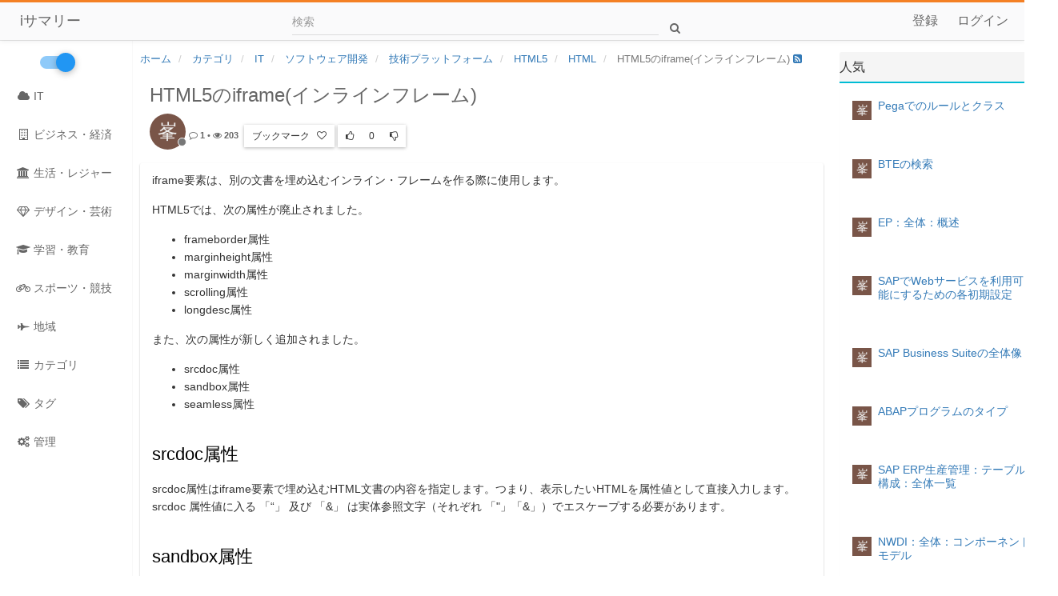

--- FILE ---
content_type: text/html; charset=utf-8
request_url: http://www.isummary.jp/topic/28/html5%E3%81%AEiframe-%E3%82%A4%E3%83%B3%E3%83%A9%E3%82%A4%E3%83%B3%E3%83%95%E3%83%AC%E3%83%BC%E3%83%A0
body_size: 10752
content:
<!DOCTYPE html>
<html lang="ja" data-dir="ltr" style="direction: ltr;" >
<head>
	<title>HTML5のiframe(インラインフレーム) | iサマリー</title>
	
	
	<meta name="viewport" content="width&#x3D;device-width, initial-scale&#x3D;1.0" />
	
	
	
	
	<meta name="content-type" content="text/html; charset=UTF-8" />
	
	
	
	
	<meta name="apple-mobile-web-app-capable" content="yes" />
	
	
	
	
	<meta name="mobile-web-app-capable" content="yes" />
	
	
	
	
	<meta property="og:site_name" content="iサマリー" />
	
	
	
	
	<meta name="msapplication-badge" content="frequency=30; polling-uri=http://www.isummary.jp/sitemap.xml" />
	
	
	
	
	<meta name="keywords" content="知識,SNS,サマリー" />
	
	
	
	
	<meta name="title" content="HTML5のiframe(インラインフレーム)" />
	
	
	
	
	<meta name="description" content="iframe要素は、別の文書を埋め込むインライン・フレームを作る際に使用します。 HTML5では、次の属性が廃止されました。    frameborder属性    marginheight属性    marginwidth属性    scrolling属性    longdesc属性     また、次の属性が新しく追加されました。    srcdoc属性    sandbox属性    seamless属性    srcdoc属性  srcdoc属性はiframe要素で埋め込むHTML文書の内容を指定し..." />
	
	
	
	
	<meta property="og:title" content="HTML5のiframe(インラインフレーム)" />
	
	
	
	
	<meta property="og:description" content="iframe要素は、別の文書を埋め込むインライン・フレームを作る際に使用します。 HTML5では、次の属性が廃止されました。    frameborder属性    marginheight属性    marginwidth属性    scrolling属性    longdesc属性     また、次の属性が新しく追加されました。    srcdoc属性    sandbox属性    seamless属性    srcdoc属性  srcdoc属性はiframe要素で埋め込むHTML文書の内容を指定し..." />
	
	
	
	
	<meta property="og:type" content="article" />
	
	
	
	
	<meta property="article:published_time" content="2019-06-30T13:38:22.465Z" />
	
	
	
	
	<meta property="article:modified_time" content="2019-06-30T13:38:22.465Z" />
	
	
	
	
	<meta property="article:section" content="HTML" />
	
	
	
	
	<meta property="og:image" content="http://www.isummary.jp/logo.png" />
	
	
	
	
	<meta property="og:image:url" content="http://www.isummary.jp/logo.png" />
	
	
	
	
	<meta property="og:url" content="http://www.isummary.jp/topic/28/html5%E3%81%AEiframe-%E3%82%A4%E3%83%B3%E3%83%A9%E3%82%A4%E3%83%B3%E3%83%95%E3%83%AC%E3%83%BC%E3%83%A0" />
	
	
	
	<link rel="stylesheet" type="text/css" href="/assets/stylesheet.css?v=ocfmep06bsc" />
	<link rel="icon" type="image/x-icon" href="/assets/uploads/system/favicon.ico?v=ocfmep06bsc" />
	<link rel="manifest" href="/manifest.json" />
	<link rel="search" type="application/opensearchdescription+xml" title="iサマリー" href="/osd.xml" />
	<link rel="prefetch stylesheet" href="/plugins/nodebb-plugin-markdown/styles/railscasts.css" />
	<link rel="prefetch" href="/assets/src/modules/highlight.js?v=ocfmep06bsc" />
	<link rel="prefetch" href="/assets/language/ja/markdown.json?v=ocfmep06bsc" />
	<link rel="canonical" href="http://www.isummary.jp/topic/28/html5のiframe-インラインフレーム" />
	<link rel="alternate" type="application/rss+xml" href="/topic/28.rss" />
	<link rel="up" href="http://www.isummary.jp/category/35/html" />
	

	<script>
		var RELATIVE_PATH = "";
		var config = JSON.parse('{"relative_path":"","upload_url":"/assets/uploads","siteTitle":"i\u30B5\u30DE\u30EA\u30FC","browserTitle":"i\u30B5\u30DE\u30EA\u30FC","titleLayout":"&#123;pageTitle&#125; | &#123;browserTitle&#125;","showSiteTitle":true,"minimumTitleLength":2,"maximumTitleLength":255,"minimumPostLength":0,"maximumPostLength":327670000,"minimumTagsPerTopic":0,"maximumTagsPerTopic":5,"minimumTagLength":3,"maximumTagLength":15,"useOutgoingLinksPage":false,"allowGuestHandles":false,"allowFileUploads":true,"allowTopicsThumbnail":true,"usePagination":true,"disableChat":false,"disableChatMessageEditing":false,"maximumChatMessageLength":1000,"socketioTransports":["polling","websocket"],"socketioOrigins":"http://www.isummary.jp:*","websocketAddress":"","maxReconnectionAttempts":5,"reconnectionDelay":1500,"topicsPerPage":20,"postsPerPage":20,"maximumFileSize":2048,"theme:id":"skybb-theme-ucms","theme:src":"","defaultLang":"ja","userLang":"ja","loggedIn":false,"uid":-1,"cache-buster":"v=ocfmep06bsc","requireEmailConfirmation":false,"topicPostSort":"oldest_to_newest","categoryTopicSort":"oldest_to_newest","csrf_token":false,"searchEnabled":true,"bootswatchSkin":"default","enablePostHistory":true,"notificationAlertTimeout":5000,"timeagoCodes":["af","ar","az-short","az","bg","bs","ca","cs","cy","da","de-short","de","dv","el","en-short","en","es-short","es","et","eu","fa-short","fa","fi","fr-short","fr","gl","he","hr","hu","hy","id","is","it-short","it","ja","jv","ko","ky","lt","lv","mk","nl","no","pl","pt-br-short","pt-br","pt-short","pt","ro","rs","ru","rw","si","sk","sl","sr","sv","th","tr-short","tr","uk","uz","vi","zh-CN","zh-TW"],"timeagoCutoff":30,"cookies":{"enabled":false,"message":"[[global:cookies.message]]","dismiss":"[[global:cookies.accept]]","link":"[[global:cookies.learn_more]]"},"topicSearchEnabled":false,"menuInHeader":false,"removeCategoriesAnimation":true,"subCategoriesAsCards":false,"categoriesAsList":false,"listSubcategories":false,"selectedSkin":"default","markdown":{"highlight":1,"highlightLinesLanguageList":[""],"theme":"railscasts.css"},"googleAdsense":{"after_first_post_id":"","client_id":"pub-7031845861701480","first_post_id":"","first_post_position":"top","footer_id":"","header_id":""}}');
		var app = {
			template: "topic",
			user: JSON.parse('{"uid":0,"username":"ゲスト","userslug":"","fullname":"ゲスト","email":"","icon:text":"?","icon:bgColor":"#aaa","groupTitle":"","status":"offline","reputation":0,"email:confirmed":false,"postcount":0,"topiccount":0,"profileviews":0,"banned":0,"banned:expire":0,"joindate":0,"lastonline":0,"lastposttime":0,"followingCount":0,"followerCount":0,"picture":"","groupTitleArray":[],"joindateISO":"","lastonlineISO":"","banned_until":0,"banned_until_readable":"Not Banned","unreadData":{"":{},"new":{},"watched":{},"unreplied":{}},"isAdmin":false,"isGlobalMod":false,"isMod":false,"privileges":{"chat":false,"upload:post:image":false,"upload:post:file":false,"search:content":false,"search:users":false,"search:tags":false},"offline":true,"isEmailConfirmSent":false}')
		};
	</script>

	
	<script async src="https://pagead2.googlesyndication.com/pagead/js/adsbygoogle.js"></script>
<script>
     (adsbygoogle = window.adsbygoogle || []).push({
          google_ad_client: "ca-pub-7031845861701480",
          enable_page_level_ads: true
     });
</script>




<style>
/*fix*/
[data-tid="320"] {
    display : none;
}

</style>
<style>
@media (min-width: 992px) {
.container {
    width: 90% !important;
    max-width : 1200px;
}
#header-menu .container {
    width: 98% !important;
    max-width : 98%;
}
}

</style>
<style> 
.margin-t70 {margin-bottom:10px;} 
.item img {width:100%; max-height:200px;display: block;} 
 @media screen and (max-width: 767px) { 
    .caraous-title{ 
        left: 0 !important; 
     } 
    .caraous-title h3{ 
       margin-bottom: 5 !important; 
       margin-top:5 !important; 
    } 
  .caraous-title h2{
    font-size: 18px; 
    margin-top: 15px; 
    margin-bottom: 0;} 
.btn{padding: 8px 14px !important; 
    font-size: 15px !important;} 

} 
.caraous-title { 
    position: absolute; 
    top: 20%; 
    left: 10%; 
    right: auto; 
    width: 96.66666666666666%; 
    color: #000; 
} 
.caraous-title h1 {color:#000;font-size:45px; font-weight:400;} 
.caraous-title h3 {margin-bottom:20px;font-size:18px;} 
.caraous-img-box img {width:50%;} 
</style> 

<style>
.topic .posts h3 {
 text-transform: none !important;
}    
.thumb-img {
    width : 99%;
    height : 99%;
    max-height:135px !important;
}


</style>

<style>
    body {
        font-family: "ヒラギノ角ゴ Pro W3", "Hiragino Kaku Gothic Pro", メイリオ, Meiryo, Osaka, "ＭＳ Ｐゴシック", "MS PGothic", sans-serif;
    }
    /*widget area lwf*/
    [widget-area] .panel {
        border : none;
    }
    
    [widget-area] .panel .panel-heading{
        border-bottom: 2px solid #00bcd4;
        padding : 10px 0px;
    }
    
    [widget-area] .panel .panel-body{
        border : none;
    }
    
    #sidebar {
        width : 165px;
    }
</style>
<style>


.lark-wordpad-style h1 {
    border-left: 4px solid #9C9C9C;
    border-bottom: 1px solid #D2D2D2;
    padding-left: 7px;
}


</style>

<style>
.timeago {
    display : none;
}
</style>
<style>
    div.category ul.topic-list li.category-item[data-tid="429"] {
        display : none;
    }
</style>


 	
	
</head>

<body class="page-topic page-topic-28 page-topic-html5のiframe-インラインフレーム page-topic-category-35 page-topic-category-html page-status-200 theme-default">
    <div id="header-menu">
<div class="material-load-bar">
      <div class="material-bar"></div>
      <div class="material-bar"></div>
      <div class="material-bar"></div>
    </div>
<header id="header" component="navbar">
    <ul class="header-inner">
        <li id="menu-trigger" data-trigger="#sidebar" >
            <div class="line-wrap">
                <div class="line top"></div>
                <div class="line center"></div>
                <div class="line bottom"></div>
            </div>
        </li>
    	<li class="logo ">
			

            
			<a class="title" href="http://www.isummary.jp">
				iサマリー
			</a>
			
        </li>

        

        <li class="page-bar">
        
            
                <form id="search-form" class="search-box hidden-xs" role="search" method="GET">
                    <div class="" id="search-fields">
                        <div class="form-group">
                            <div class="fg-line">
                                <input type="text" class="form-control" placeholder="検索" name="query" value="">
                            </div>
                        </div>
                        <button type="submit" class="btn btn-default hide">検索</button>
                    </div>
                    <button id="search-button" type="button" class="btn btn-link"><i class="fa fa-search fa-fw"></i></button>
                </form>
            
        
        </li>

        <li class="pull-right">
        <ul class="top-menu">

            <li>
                <a href="#" id="reconnect" class="hide" title="Connection to iサマリー has been lost, attempting to reconnect...">
                    <i class="fa fa-check"></i>
                </a>
            </li>
    
            


			
            
            <li class="hidden-xs">
                <a href="/register">
					<span>登録</span>
				</a>
            </li>
            
            <li class="hidden-xs">
            	<a href="/login">
					<span>ログイン</span>
				</a>
            </li>
            
            </ul>
        </li>
    </ul>

</header>
</div>
<section id="main" >
    <aside id="sidebar">
        <div class="sidebar-inner">
            <div class="si-inner">
                <ul class="main-menu">
                    <li id="toggle-width" class="hidden-xs">
                        <div class="toggle-switch">
                            <input id="tw-switch" type="checkbox" hidden="hidden">
                            <label for="tw-switch" class="ts-helper"></label>
                        </div>
                    </li>
                    
                    
                    <li class="visible-xs">
                        <a href="/register">
                            <i class="fa fa-pencil fa-fw"></i> 登録
                        </a>
                    </li>
                    
                    <li class="visible-xs">
                        <a href="/login">
                            <i class="fa fa-sign-in fa-fw"></i> ログイン
                        </a>
                    </li>
                    

                    <li class="visible-xs">
                        <a href="/search">
                            <i class="fa fa-search fa-fw"></i> 検索
                        </a>
                    </li>

					
					
					<li class="">
						<a class="navigation-link" href="/category/1/IT" title="IT" >
							
							<i class="fa fa-fw fa-cloud"></i>
							
							
							IT
							
						</a>
					</li>
					
					
					
					<li class="">
						<a class="navigation-link" href="/category/2/ビジネス・経済" title="ビジネス経済" >
							
							<i class="fa fa-fw fa-building-o"></i>
							
							
							ビジネス・経済
							
						</a>
					</li>
					
					
					
					<li class="">
						<a class="navigation-link" href="/category/4/生活・レジャー" title="" >
							
							<i class="fa fa-fw fa-university"></i>
							
							
							生活・レジャー
							
						</a>
					</li>
					
					
					
					<li class="">
						<a class="navigation-link" href="/category/3/デザイン・芸術" title="" >
							
							<i class="fa fa-fw fa-diamond"></i>
							
							
							デザイン・芸術
							
						</a>
					</li>
					
					
					
					<li class="">
						<a class="navigation-link" href="/category/5/学習・教育" title="学習教育" >
							
							<i class="fa fa-fw fa-graduation-cap"></i>
							
							
							学習・教育
							
						</a>
					</li>
					
					
					
					<li class="">
						<a class="navigation-link" href="/category/6/スポーツ・競技" title="" >
							
							<i class="fa fa-fw fa-bicycle"></i>
							
							
							スポーツ・競技
							
						</a>
					</li>
					
					
					
					<li class="">
						<a class="navigation-link" href="/category/7/地域" title="" >
							
							<i class="fa fa-fw fa-fighter-jet"></i>
							
							
							地域
							
						</a>
					</li>
					
					
					
					<li class="">
						<a class="navigation-link" href="/categories" title="カテゴリ" >
							
							<i class="fa fa-fw fa-list"></i>
							
							
							カテゴリ
							
						</a>
					</li>
					
					
					
					<li class="">
						<a class="navigation-link" href="/tags" title="タグ" >
							
							<i class="fa fa-fw fa-tags"></i>
							
							
							タグ
							
						</a>
					</li>
					
					
					
					<li class="">
						<a class="navigation-link" href="/admin" title="管理" >
							
							<i class="fa fa-fw fa-cogs"></i>
							
							
							管理
							
						</a>
					</li>
					
					
                </ul>
            </div>
        </div>
    </aside>
</section>


	<div class="container" id="content">
		<noscript>
		<div class="alert alert-danger">
			<p>
				Your browser does not seem to support JavaScript. As a result, your viewing experience will be diminished, and you may not be able to execute some actions.
			</p>
			<p>
				Please download a browser that supports JavaScript, or enable it if it's disabled (i.e. NoScript).
			</p>
		</div>
	</noscript><div widget-area="header">
	
</div>
<div class="row">
	<div class="col-lg-9 col-sm-12">

		<div widget-area="content-header">
			
		</div>
		<div class="topic">
			
<ol class="breadcrumb">
	
	<li itemscope="itemscope" itemtype="http://data-vocabulary.org/Breadcrumb" >
		<a href="/" itemprop="url">
			<span itemprop="title">
				ホーム
				
			</span>
		</a>
	</li>
	
	<li itemscope="itemscope" itemtype="http://data-vocabulary.org/Breadcrumb" >
		<a href="/categories" itemprop="url">
			<span itemprop="title">
				カテゴリ
				
			</span>
		</a>
	</li>
	
	<li itemscope="itemscope" itemtype="http://data-vocabulary.org/Breadcrumb" >
		<a href="/category/1/it" itemprop="url">
			<span itemprop="title">
				IT
				
			</span>
		</a>
	</li>
	
	<li itemscope="itemscope" itemtype="http://data-vocabulary.org/Breadcrumb" >
		<a href="/category/15/ソフトウェア開発" itemprop="url">
			<span itemprop="title">
				ソフトウェア開発
				
			</span>
		</a>
	</li>
	
	<li itemscope="itemscope" itemtype="http://data-vocabulary.org/Breadcrumb" >
		<a href="/category/71/技術プラットフォーム" itemprop="url">
			<span itemprop="title">
				技術プラットフォーム
				
			</span>
		</a>
	</li>
	
	<li itemscope="itemscope" itemtype="http://data-vocabulary.org/Breadcrumb" >
		<a href="/category/28/html5" itemprop="url">
			<span itemprop="title">
				HTML5
				
			</span>
		</a>
	</li>
	
	<li itemscope="itemscope" itemtype="http://data-vocabulary.org/Breadcrumb" >
		<a href="/category/35/html" itemprop="url">
			<span itemprop="title">
				HTML
				
			</span>
		</a>
	</li>
	
	<li component="breadcrumb/current" itemscope="itemscope" itemtype="http://data-vocabulary.org/Breadcrumb" class="active">
		
			<span itemprop="title">
				HTML5のiframe(インラインフレーム)
				
				
				<a target="_blank" href="/topic/28.rss"><i class="fa fa-rss-square"></i></a>
				
			</span>
		
	</li>
	
</ol>


			<div class="card">
				<div class="listview lv-lg">
					<div class="lv-body">
						<div component="topic" data-tid="28" data-cid="35">
						
							
								
<div component="post" class="post-main " data-index="0" data-pid="28" data-uid="2" data-timestamp="1561901902465" data-username="峯文" data-userslug="峯文" itemscope itemtype="http://schema.org/Comment">
    <div class="lv-header-alt" component="post/header">
	<div class="topic-title-bar">
		<span class="topic-title" component="topic/title">HTML5のiframe(インラインフレーム)</span>
	</div>
	<div class="topic-actions-header-bar">
        <div class="poster-avatar">
            <a href="/user/峯文">
                
                <div class="user-icon" style="background-color: #795548;">峯</div>
                
                <span component="user/status" class="status offline" title="オフライン"></span>
            </a>
        </div>
   	    <span class="timeago hidden-xs" title="2019-06-30T13:38:22.465Z"></span>

		<span component="post/editor" class="hidden-xs hidden-sm text-muted  hidden">, 最終変更: <span class="timeago small text-muted" title=""></span></span>
	    <small class="topic-stats">
	        
	        <span><i title="投稿" class="fa fa-comment-o"></i></span>
	        <strong><span component="topic/post-count" class="human-readable-number" title="0">0</span></strong> &bull;
	        <span><i title="閲覧数" class="fa fa-eye"></i></span>
	        <strong><span class="human-readable-number" title="203">203</span></strong>
	    </small>
    	
		<div class="btn-group">

		    <ul class="dropdown-menu">
				<li><a href="/user/峯文"><i class="fa fa-user"></i> プロフィール</a></li>
				
				
				
				
				
		    </ul>
		</div>
		<div class="btn-group">
			<button component="post/bookmark" data-bookmarked="false" class="bookmark-tooltip btn btn-sm btn-default " type="button">
				<span class="bookmark-text">ブックマーク</span>
				<span component="post/bookmark-count" class="bookmarkCount" data-bookmarks=""></span>&nbsp;

				<i component="post/bookmark/on" class="fa fa-heart hidden"></i>
				<i component="post/bookmark/off" class="fa fa-heart-o "></i>
			</button>
		</div>
		
		<div class="btn-group">
			<button component="post/upvote" class="upvote btn btn-sm btn-default ">
				<i class="fa fa-thumbs-o-up"></i>
			</button>
			<button component="post/vote-count" class="votes btn btn-sm btn-default" data-votes="0">0</button>
			
			<button component="post/downvote" class="downvote btn btn-sm btn-default ">
				<i class="fa fa-thumbs-o-down"></i>
			</button>
			
		</div>
		

        <ul class="post-actions pull-right">
		<li component="post/tools" class="dropdown moderator-tools hidden">
	<a data-toggle="dropdown" aria-expanded="true"><i class="fa fa-fw fa-ellipsis-v"></i></a>
	<ul class="dropdown-menu dropdown-menu-right pull-right" role="menu"></ul>
</li>
		</ul>
	</div>
	

	<div component="topic/deleted/message" class="lv-header-alt  hidden clearfix">
		<span class="pull-left">このトピックが削除されました。トピック管理権を持っているユーザーにしか読めません。</span>
		<span class="pull-right">
			
		</span>
	</div>	
</div>

    <a component="post/anchor" data-index="0"></a>
    <meta itemprop="datePublished" content="">
    <meta itemprop="dateModified" content="">


    <div class="post-block">
        <div class="post-content">
            <div class="post-body">

                <div component="post/content" itemprop="text">
                    <p>iframe要素は、別の文書を埋め込むインライン・フレームを作る際に使用します。 </p><p>HTML5では、次の属性が廃止されました。
</p>
<ul>
<li class="level1"> frameborder属性 
</li>
<li class="level1"> marginheight属性 
</li>
<li class="level1"> marginwidth属性 
</li>
<li class="level1"> scrolling属性 
</li>
<li class="level1"> longdesc属性 
</li>
</ul>
<p>
また、次の属性が新しく追加されました。
</p>
<ul>
<li class="level1"> srcdoc属性 
</li>
<li class="level1"> sandbox属性 
</li>
<li class="level1"> seamless属性 
</li>
</ul>
<h2 class="sectionedit2" id="srcdoc属性">srcdoc属性</h2>
<p>
srcdoc属性はiframe要素で埋め込むHTML文書の内容を指定します。つまり、表示したいHTMLを属性値として直接入力します。 <br />srcdoc 属性値に入る 「“」 及び 「&amp;」 は実体参照文字（それぞれ 「"」「&amp;」）でエスケープする必要があります。 </p>
<h2 class="sectionedit3" id="sandbox属性">sandbox属性</h2>
<p>
sandbox属性を指定すれば、そのインラインフレーム内のコンテンツは次のような制限がかけられます。
</p>
<ul>
<li class="level1"> 同じドメイン内の文書であったとしても別ドメインの文書として扱われます 
</li>
<li class="level1"> ほかのウィンドウやフレームを操作できなくなります、子孫フレームは操作可能 
</li>
<li class="level1"> 最上位のウィンドウを操作できなくなります 
</li>
<li class="level1"> フォームの送信を無効化します 
</li>
<li class="level1"> スクリプトの実行を無効化します 
</li>
</ul>
<p>
一部の制限は、以下のキーワードの指定によって解除することが可能です。
</p>
<ul>
<li class="level1"> allow-same-origin  <br />
親文書と同じドメインを持つものとする 
</li>
<li class="level1"> allow-top-navigation <br />
最上位のウィンドウの操作を許可する 
</li>
<li class="level1"> allow-scripts <br />
スクリプトの実行を許可する 
</li>
</ul>
<h2 class="sectionedit4" id="seamless属性">seamless属性</h2>
<p>
seamless属性が指定されると、そのiframe要素で読み込まれたコンテンツは、親ドキュメントの一部としてレンダリングされるようになります。 </p>
                </div>

            </div>
        </div>
    </div>

    <div class="topic-bar">
    <small class="topic-stats">
        
        <span><i title="投稿" class="fa fa-comment-o"></i></span>
        <strong><span component="topic/post-count" class="human-readable-number" title="0">0</span></strong> &bull;
        <span><i title="閲覧数" class="fa fa-eye"></i></span>
        <strong><span class="human-readable-number" title="203">203</span></strong>
    </small>
	
	<div class="btn-group">

	    <ul class="dropdown-menu">
			<li><a href="/user/峯文"><i class="fa fa-user"></i> プロフィール</a></li>
			
			
			
			
			
	    </ul>
	</div>

	<div class="btn-group">
		<button component="post/bookmark" data-bookmarked="false" class="bookmark-tooltip btn btn-sm btn-default " type="button">
			<span class="bookmark-text">ブックマーク</span>
			<span component="post/bookmark-count" class="bookmarkCount" data-bookmarks=""></span>&nbsp;

			<i component="post/bookmark/on" class="fa fa-heart hidden"></i>
			<i component="post/bookmark/off" class="fa fa-heart-o "></i>
		</button>
	</div>

	
	<div class="btn-group">
		<button component="post/upvote" class="upvote btn btn-sm btn-default ">
			<i class="fa fa-thumbs-o-up"></i>
		</button>
		<button component="post/vote-count" class="votes btn btn-sm btn-default" data-votes="0">0</button>
		
		<button component="post/downvote" class="downvote btn btn-sm btn-default ">
			<i class="fa fa-thumbs-o-down"></i>
		</button>
		
	</div>
	

	<ul class="postbar-actions pull-right">
		
		
		
	</ul>
</div>
    
</div>
								<div class="replies-header">
	<span class="title">みんなのツイート</span>        
	<span><i title="投稿" class="fa fa-comment-o"></i></span>
        <strong><span component="topic/post-count" class="human-readable-number" title="0">(0)</span></strong>
	<ul class="lv-actions actions">
		
	</ul>
	<button component="post/reply" class="btn pull-right btn-link hidden" type="button"><i class="fa fa-reply"></i><span class="hidden-xs">ツイートを書く</span>
	</button>	
</div>

											
							
						
						</div>


					</div>
				</div>
			</div>
			
				<ul class="pagination lv-pagination hidden-xs">
    

    

    
</ul>


<ul class="pagination lv-pagination visible-xs">
    


    <li component="pagination/select-page" class="page select-page">
		<a href="#">1 / 1</a>
	</li>

    
</ul>
			
		</div>
		

		<div widget-area="content-footer">
			
			<div class="panel panel-default"><div class="panel-heading"><h3 class="panel-title">関連サマリー</h3></div><div class="panel-body"><div class="category">
	<ul component="category" class="topic-list" itemscope itemtype="http://www.schema.org/ItemList" data-nextstart="" data-set="">
	<meta itemprop="itemListOrder" content="descending">
	
</ul>

</div>
</div></div>
			
		</div>			
	</div>
	<div widget-area="sidebar" class="col-lg-3 col-sm-12 ">
		
		<div class="panel panel-default"><div class="panel-heading"><h3 class="panel-title">人気</h3></div><div class="panel-body"><div class="recent-replies">
	<ul class="popular_topics">
	
<li class="clearfix widget-topics">
	<a href="/user/峯文">
		
		<div title="峯文" class="avatar avatar-sm not-responsive" style="background-color: #795548;">峯</div>
		
	</a>

	<p>
		<a href="/topic/73/pegaでのルールとクラス">Pegaでのルールとクラス</a>
	</p>
	<span class="pull-right post-preview-footer">
		<span class="timeago" title="2019-07-09T07:15:26.941Z"></span>
	</span>
</li>

<li class="clearfix widget-topics">
	<a href="/user/峯文">
		
		<div title="峯文" class="avatar avatar-sm not-responsive" style="background-color: #795548;">峯</div>
		
	</a>

	<p>
		<a href="/topic/262/bteの検索">BTEの検索</a>
	</p>
	<span class="pull-right post-preview-footer">
		<span class="timeago" title="2019-12-07T06:25:07.696Z"></span>
	</span>
</li>

<li class="clearfix widget-topics">
	<a href="/user/峯文">
		
		<div title="峯文" class="avatar avatar-sm not-responsive" style="background-color: #795548;">峯</div>
		
	</a>

	<p>
		<a href="/topic/111/ep-全体-概述">EP：全体：概述</a>
	</p>
	<span class="pull-right post-preview-footer">
		<span class="timeago" title="2019-10-01T22:26:30.102Z"></span>
	</span>
</li>

<li class="clearfix widget-topics">
	<a href="/user/峯文">
		
		<div title="峯文" class="avatar avatar-sm not-responsive" style="background-color: #795548;">峯</div>
		
	</a>

	<p>
		<a href="/topic/153/sapでwebサービスを利用可能にするための各初期設定">SAPでWebサービスを利用可能にするための各初期設定</a>
	</p>
	<span class="pull-right post-preview-footer">
		<span class="timeago" title="2019-10-09T04:56:56.160Z"></span>
	</span>
</li>

<li class="clearfix widget-topics">
	<a href="/user/峯文">
		
		<div title="峯文" class="avatar avatar-sm not-responsive" style="background-color: #795548;">峯</div>
		
	</a>

	<p>
		<a href="/topic/31/sap-business-suiteの全体像">SAP Business Suiteの全体像</a>
	</p>
	<span class="pull-right post-preview-footer">
		<span class="timeago" title="2019-07-05T07:56:55.110Z"></span>
	</span>
</li>

<li class="clearfix widget-topics">
	<a href="/user/峯文">
		
		<div title="峯文" class="avatar avatar-sm not-responsive" style="background-color: #795548;">峯</div>
		
	</a>

	<p>
		<a href="/topic/223/abapプログラムのタイプ">ABAPプログラムのタイプ</a>
	</p>
	<span class="pull-right post-preview-footer">
		<span class="timeago" title="2019-12-06T12:07:52.008Z"></span>
	</span>
</li>

<li class="clearfix widget-topics">
	<a href="/user/峯文">
		
		<div title="峯文" class="avatar avatar-sm not-responsive" style="background-color: #795548;">峯</div>
		
	</a>

	<p>
		<a href="/topic/309/sap-erp生産管理-テーブル構成-全体一覧">SAP ERP生産管理：テーブル構成：全体一覧</a>
	</p>
	<span class="pull-right post-preview-footer">
		<span class="timeago" title="2019-12-07T16:18:22.159Z"></span>
	</span>
</li>

<li class="clearfix widget-topics">
	<a href="/user/峯文">
		
		<div title="峯文" class="avatar avatar-sm not-responsive" style="background-color: #795548;">峯</div>
		
	</a>

	<p>
		<a href="/topic/100/nwdi-全体-コンポーネントモデル">NWDI：全体：コンポーネントモデル</a>
	</p>
	<span class="pull-right post-preview-footer">
		<span class="timeago" title="2019-10-01T14:42:08.239Z"></span>
	</span>
</li>

<li class="clearfix widget-topics">
	<a href="/user/峯文">
		
		<div title="峯文" class="avatar avatar-sm not-responsive" style="background-color: #795548;">峯</div>
		
	</a>

	<p>
		<a href="/topic/112/ep-ポータル-画面構成">EP：ポータル：画面構成</a>
	</p>
	<span class="pull-right post-preview-footer">
		<span class="timeago" title="2019-10-01T22:29:00.533Z"></span>
	</span>
</li>

<li class="clearfix widget-topics">
	<a href="/user/峯文">
		
		<div title="峯文" class="avatar avatar-sm not-responsive" style="background-color: #795548;">峯</div>
		
	</a>

	<p>
		<a href="/topic/355/sap-netweaver-abap基盤-概要-アーキテクチャー構成">SAP NetWeaver ABAP基盤：概要：アーキテクチャー構成</a>
	</p>
	<span class="pull-right post-preview-footer">
		<span class="timeago" title="2020-01-07T21:56:38.756Z"></span>
	</span>
</li>

<li class="clearfix widget-topics">
	<a href="/user/峯文">
		
		<div title="峯文" class="avatar avatar-sm not-responsive" style="background-color: #795548;">峯</div>
		
	</a>

	<p>
		<a href="/topic/299/sap-erp販売管理-コンセプト-組織構造">SAP ERP販売管理：コンセプト：組織構造</a>
	</p>
	<span class="pull-right post-preview-footer">
		<span class="timeago" title="2019-12-07T16:01:27.364Z"></span>
	</span>
</li>

<li class="clearfix widget-topics">
	<a href="/user/峯文">
		
		<div title="峯文" class="avatar avatar-sm not-responsive" style="background-color: #795548;">峯</div>
		
	</a>

	<p>
		<a href="/topic/224/abapプログラムの構成">ABAPプログラムの構成</a>
	</p>
	<span class="pull-right post-preview-footer">
		<span class="timeago" title="2019-12-06T12:09:29.459Z"></span>
	</span>
</li>

	</ul>
</div></div></div>
		
	</div>
</div>
<div widget-area="footer">
	
	<footer id="footer" class="container footer">
	<div>
 <a  href="http://www.isummary.jp/topic/151/">iサマリーについて</a> Copyright (C) 2019  iサマリー  All Rights Reserved 
      </div>
</footer>
	
</div>
<script id="ajaxify-data" type="application/json">{"cid":35,"deleted":0,"lastposttime":1561901902465,"locked":0,"mainPid":28,"pinned":0,"postcount":1,"slug":"28/html5のiframe-インラインフレーム","tid":28,"timestamp":1561901902465,"title":"HTML5のiframe(インラインフレーム)","uid":2,"viewcount":203,"upvotes":0,"downvotes":0,"titleRaw":"HTML5のiframe(インラインフレーム)","timestampISO":"2019-06-30T13:38:22.465Z","lastposttimeISO":"2019-06-30T13:38:22.465Z","votes":0,"replycount":0,"tags":[],"posts":[{"content":"<p>iframe要素は、別の文書を埋め込むインライン・フレームを作る際に使用します。 <\/p><p>HTML5では、次の属性が廃止されました。\n<\/p>\n<ul>\n<li class=\"level1\"> frameborder属性 \n<\/li>\n<li class=\"level1\"> marginheight属性 \n<\/li>\n<li class=\"level1\"> marginwidth属性 \n<\/li>\n<li class=\"level1\"> scrolling属性 \n<\/li>\n<li class=\"level1\"> longdesc属性 \n<\/li>\n<\/ul>\n<p>\nまた、次の属性が新しく追加されました。\n<\/p>\n<ul>\n<li class=\"level1\"> srcdoc属性 \n<\/li>\n<li class=\"level1\"> sandbox属性 \n<\/li>\n<li class=\"level1\"> seamless属性 \n<\/li>\n<\/ul>\n<h2 class=\"sectionedit2\" id=\"srcdoc属性\">srcdoc属性<\/h2>\n<p>\nsrcdoc属性はiframe要素で埋め込むHTML文書の内容を指定します。つまり、表示したいHTMLを属性値として直接入力します。 <br />srcdoc 属性値に入る 「“」 及び 「&amp;」 は実体参照文字（それぞれ 「\"」「&amp;」）でエスケープする必要があります。 <\/p>\n<h2 class=\"sectionedit3\" id=\"sandbox属性\">sandbox属性<\/h2>\n<p>\nsandbox属性を指定すれば、そのインラインフレーム内のコンテンツは次のような制限がかけられます。\n<\/p>\n<ul>\n<li class=\"level1\"> 同じドメイン内の文書であったとしても別ドメインの文書として扱われます \n<\/li>\n<li class=\"level1\"> ほかのウィンドウやフレームを操作できなくなります、子孫フレームは操作可能 \n<\/li>\n<li class=\"level1\"> 最上位のウィンドウを操作できなくなります \n<\/li>\n<li class=\"level1\"> フォームの送信を無効化します \n<\/li>\n<li class=\"level1\"> スクリプトの実行を無効化します \n<\/li>\n<\/ul>\n<p>\n一部の制限は、以下のキーワードの指定によって解除することが可能です。\n<\/p>\n<ul>\n<li class=\"level1\"> allow-same-origin  <br />\n親文書と同じドメインを持つものとする \n<\/li>\n<li class=\"level1\"> allow-top-navigation <br />\n最上位のウィンドウの操作を許可する \n<\/li>\n<li class=\"level1\"> allow-scripts <br />\nスクリプトの実行を許可する \n<\/li>\n<\/ul>\n<h2 class=\"sectionedit4\" id=\"seamless属性\">seamless属性<\/h2>\n<p>\nseamless属性が指定されると、そのiframe要素で読み込まれたコンテンツは、親ドキュメントの一部としてレンダリングされるようになります。 <\/p>","deleted":0,"pid":28,"tid":28,"timestamp":1561901902465,"uid":2,"upvotes":0,"downvotes":0,"deleterUid":0,"edited":0,"votes":0,"timestampISO":"2019-06-30T13:38:22.465Z","editedISO":"","index":0,"user":{"uid":2,"username":"峯文","userslug":"峯文","reputation":2,"postcount":261,"picture":"","signature":"","banned":false,"banned:expire":0,"status":"offline","lastonline":1561081919290,"groupTitle":"[\"\"]","groupTitleArray":[""],"icon:text":"峯","icon:bgColor":"#795548","lastonlineISO":"2019-06-21T01:51:59.290Z","banned_until":0,"banned_until_readable":"Not Banned","selectedGroups":[],"custom_profile_info":[]},"editor":null,"bookmarked":false,"upvoted":false,"downvoted":false,"replies":{"hasMore":false,"users":[],"text":"[[topic:one_reply_to_this_post]]","count":0},"selfPost":false,"display_edit_tools":false,"display_delete_tools":false,"display_moderator_tools":false,"display_move_tools":false,"display_post_menu":0}],"category":{"bgColor":"#7CAFC2","cid":35,"class":"col-md-3 col-xs-6","color":"#fff","description":"","descriptionParsed":"","disabled":0,"icon":"fa-comments","imageClass":"cover","isSection":0,"link":"","name":"HTML","numRecentReplies":1,"order":35,"parentCid":28,"post_count":1,"slug":"35/html","topic_count":1,"totalPostCount":1,"totalTopicCount":1},"tagWhitelist":[],"thread_tools":[],"isFollowing":false,"isNotFollowing":true,"isIgnoring":false,"bookmark":null,"postSharing":[],"deleter":null,"merger":null,"related":[],"unreplied":true,"icons":[],"breadcrumbs":[{"text":"[[global:home]]","url":"/"},{"text":"[[global:header.categories]]","url":"/categories"},{"text":"IT","url":"/category/1/it"},{"text":"ソフトウェア開発","url":"/category/15/ソフトウェア開発"},{"text":"技術プラットフォーム","url":"/category/71/技術プラットフォーム"},{"text":"HTML5","url":"/category/28/html5"},{"text":"HTML","url":"/category/35/html"},{"text":"HTML5のiframe(インラインフレーム)"}],"privileges":{"topics:reply":false,"topics:read":true,"topics:tag":false,"topics:delete":false,"posts:edit":false,"posts:history":false,"posts:delete":false,"posts:view_deleted":false,"read":true,"view_thread_tools":false,"editable":false,"deletable":false,"purge":false,"view_deleted":false,"isAdminOrMod":false,"disabled":0,"tid":"28","uid":-1},"topicStaleDays":60,"reputation:disabled":0,"downvote:disabled":0,"feeds:disableRSS":0,"bookmarkThreshold":5,"postEditDuration":0,"postDeleteDuration":0,"scrollToMyPost":true,"allowMultipleBadges":false,"rssFeedUrl":"/topic/28.rss","postIndex":0,"pagination":{"prev":{"page":1,"active":false},"next":{"page":1,"active":false},"rel":[],"pages":[],"currentPage":1,"pageCount":1},"loggedIn":false,"relative_path":"","template":{"name":"topic","topic":true},"url":"/topic/28/html5%E3%81%AEiframe-%E3%82%A4%E3%83%B3%E3%83%A9%E3%82%A4%E3%83%B3%E3%83%95%E3%83%AC%E3%83%BC%E3%83%A0","bodyClass":"page-topic page-topic-28 page-topic-html5のiframe-インラインフレーム page-topic-category-35 page-topic-category-html page-status-200","widgets":{"footer":[{"html":"<footer id=\"footer\" class=\"container footer\">\n\t<div>\n <a  href=\"http://www.isummary.jp/topic/151/\">iサマリーについて<\/a> Copyright (C) 2019  iサマリー  All Rights Reserved \n      <\/div>\n<\/footer>"}],"content-footer":[{"html":"<div class=\"panel panel-default\"><div class=\"panel-heading\"><h3 class=\"panel-title\">関連サマリー<\/h3><\/div><div class=\"panel-body\"><div class=\"category\">\r\n\t<ul component=\"category\" class=\"topic-list\" itemscope itemtype=\"http://www.schema.org/ItemList\" data-nextstart=\"\" data-set=\"\">\r\n\t<meta itemprop=\"itemListOrder\" content=\"descending\">\r\n\t\r\n<\/ul>\r\n\r\n<\/div>\r\n<\/div><\/div>"}],"sidebar":[{"html":"<div class=\"panel panel-default\"><div class=\"panel-heading\"><h3 class=\"panel-title\">人気<\/h3><\/div><div class=\"panel-body\"><div class=\"recent-replies\">\r\n\t<ul class=\"popular_topics\">\r\n\t\r\n<li class=\"clearfix widget-topics\">\r\n\t<a href=\"/user/峯文\">\r\n\t\t\r\n\t\t<div title=\"峯文\" class=\"avatar avatar-sm not-responsive\" style=\"background-color: #795548;\">峯<\/div>\r\n\t\t\r\n\t<\/a>\r\n\r\n\t<p>\r\n\t\t<a href=\"/topic/73/pegaでのルールとクラス\">Pegaでのルールとクラス<\/a>\r\n\t<\/p>\r\n\t<span class=\"pull-right post-preview-footer\">\r\n\t\t<span class=\"timeago\" title=\"2019-07-09T07:15:26.941Z\"><\/span>\r\n\t<\/span>\r\n<\/li>\r\n\r\n<li class=\"clearfix widget-topics\">\r\n\t<a href=\"/user/峯文\">\r\n\t\t\r\n\t\t<div title=\"峯文\" class=\"avatar avatar-sm not-responsive\" style=\"background-color: #795548;\">峯<\/div>\r\n\t\t\r\n\t<\/a>\r\n\r\n\t<p>\r\n\t\t<a href=\"/topic/262/bteの検索\">BTEの検索<\/a>\r\n\t<\/p>\r\n\t<span class=\"pull-right post-preview-footer\">\r\n\t\t<span class=\"timeago\" title=\"2019-12-07T06:25:07.696Z\"><\/span>\r\n\t<\/span>\r\n<\/li>\r\n\r\n<li class=\"clearfix widget-topics\">\r\n\t<a href=\"/user/峯文\">\r\n\t\t\r\n\t\t<div title=\"峯文\" class=\"avatar avatar-sm not-responsive\" style=\"background-color: #795548;\">峯<\/div>\r\n\t\t\r\n\t<\/a>\r\n\r\n\t<p>\r\n\t\t<a href=\"/topic/111/ep-全体-概述\">EP：全体：概述<\/a>\r\n\t<\/p>\r\n\t<span class=\"pull-right post-preview-footer\">\r\n\t\t<span class=\"timeago\" title=\"2019-10-01T22:26:30.102Z\"><\/span>\r\n\t<\/span>\r\n<\/li>\r\n\r\n<li class=\"clearfix widget-topics\">\r\n\t<a href=\"/user/峯文\">\r\n\t\t\r\n\t\t<div title=\"峯文\" class=\"avatar avatar-sm not-responsive\" style=\"background-color: #795548;\">峯<\/div>\r\n\t\t\r\n\t<\/a>\r\n\r\n\t<p>\r\n\t\t<a href=\"/topic/153/sapでwebサービスを利用可能にするための各初期設定\">SAPでWebサービスを利用可能にするための各初期設定<\/a>\r\n\t<\/p>\r\n\t<span class=\"pull-right post-preview-footer\">\r\n\t\t<span class=\"timeago\" title=\"2019-10-09T04:56:56.160Z\"><\/span>\r\n\t<\/span>\r\n<\/li>\r\n\r\n<li class=\"clearfix widget-topics\">\r\n\t<a href=\"/user/峯文\">\r\n\t\t\r\n\t\t<div title=\"峯文\" class=\"avatar avatar-sm not-responsive\" style=\"background-color: #795548;\">峯<\/div>\r\n\t\t\r\n\t<\/a>\r\n\r\n\t<p>\r\n\t\t<a href=\"/topic/31/sap-business-suiteの全体像\">SAP Business Suiteの全体像<\/a>\r\n\t<\/p>\r\n\t<span class=\"pull-right post-preview-footer\">\r\n\t\t<span class=\"timeago\" title=\"2019-07-05T07:56:55.110Z\"><\/span>\r\n\t<\/span>\r\n<\/li>\r\n\r\n<li class=\"clearfix widget-topics\">\r\n\t<a href=\"/user/峯文\">\r\n\t\t\r\n\t\t<div title=\"峯文\" class=\"avatar avatar-sm not-responsive\" style=\"background-color: #795548;\">峯<\/div>\r\n\t\t\r\n\t<\/a>\r\n\r\n\t<p>\r\n\t\t<a href=\"/topic/223/abapプログラムのタイプ\">ABAPプログラムのタイプ<\/a>\r\n\t<\/p>\r\n\t<span class=\"pull-right post-preview-footer\">\r\n\t\t<span class=\"timeago\" title=\"2019-12-06T12:07:52.008Z\"><\/span>\r\n\t<\/span>\r\n<\/li>\r\n\r\n<li class=\"clearfix widget-topics\">\r\n\t<a href=\"/user/峯文\">\r\n\t\t\r\n\t\t<div title=\"峯文\" class=\"avatar avatar-sm not-responsive\" style=\"background-color: #795548;\">峯<\/div>\r\n\t\t\r\n\t<\/a>\r\n\r\n\t<p>\r\n\t\t<a href=\"/topic/309/sap-erp生産管理-テーブル構成-全体一覧\">SAP ERP生産管理：テーブル構成：全体一覧<\/a>\r\n\t<\/p>\r\n\t<span class=\"pull-right post-preview-footer\">\r\n\t\t<span class=\"timeago\" title=\"2019-12-07T16:18:22.159Z\"><\/span>\r\n\t<\/span>\r\n<\/li>\r\n\r\n<li class=\"clearfix widget-topics\">\r\n\t<a href=\"/user/峯文\">\r\n\t\t\r\n\t\t<div title=\"峯文\" class=\"avatar avatar-sm not-responsive\" style=\"background-color: #795548;\">峯<\/div>\r\n\t\t\r\n\t<\/a>\r\n\r\n\t<p>\r\n\t\t<a href=\"/topic/100/nwdi-全体-コンポーネントモデル\">NWDI：全体：コンポーネントモデル<\/a>\r\n\t<\/p>\r\n\t<span class=\"pull-right post-preview-footer\">\r\n\t\t<span class=\"timeago\" title=\"2019-10-01T14:42:08.239Z\"><\/span>\r\n\t<\/span>\r\n<\/li>\r\n\r\n<li class=\"clearfix widget-topics\">\r\n\t<a href=\"/user/峯文\">\r\n\t\t\r\n\t\t<div title=\"峯文\" class=\"avatar avatar-sm not-responsive\" style=\"background-color: #795548;\">峯<\/div>\r\n\t\t\r\n\t<\/a>\r\n\r\n\t<p>\r\n\t\t<a href=\"/topic/112/ep-ポータル-画面構成\">EP：ポータル：画面構成<\/a>\r\n\t<\/p>\r\n\t<span class=\"pull-right post-preview-footer\">\r\n\t\t<span class=\"timeago\" title=\"2019-10-01T22:29:00.533Z\"><\/span>\r\n\t<\/span>\r\n<\/li>\r\n\r\n<li class=\"clearfix widget-topics\">\r\n\t<a href=\"/user/峯文\">\r\n\t\t\r\n\t\t<div title=\"峯文\" class=\"avatar avatar-sm not-responsive\" style=\"background-color: #795548;\">峯<\/div>\r\n\t\t\r\n\t<\/a>\r\n\r\n\t<p>\r\n\t\t<a href=\"/topic/355/sap-netweaver-abap基盤-概要-アーキテクチャー構成\">SAP NetWeaver ABAP基盤：概要：アーキテクチャー構成<\/a>\r\n\t<\/p>\r\n\t<span class=\"pull-right post-preview-footer\">\r\n\t\t<span class=\"timeago\" title=\"2020-01-07T21:56:38.756Z\"><\/span>\r\n\t<\/span>\r\n<\/li>\r\n\r\n<li class=\"clearfix widget-topics\">\r\n\t<a href=\"/user/峯文\">\r\n\t\t\r\n\t\t<div title=\"峯文\" class=\"avatar avatar-sm not-responsive\" style=\"background-color: #795548;\">峯<\/div>\r\n\t\t\r\n\t<\/a>\r\n\r\n\t<p>\r\n\t\t<a href=\"/topic/299/sap-erp販売管理-コンセプト-組織構造\">SAP ERP販売管理：コンセプト：組織構造<\/a>\r\n\t<\/p>\r\n\t<span class=\"pull-right post-preview-footer\">\r\n\t\t<span class=\"timeago\" title=\"2019-12-07T16:01:27.364Z\"><\/span>\r\n\t<\/span>\r\n<\/li>\r\n\r\n<li class=\"clearfix widget-topics\">\r\n\t<a href=\"/user/峯文\">\r\n\t\t\r\n\t\t<div title=\"峯文\" class=\"avatar avatar-sm not-responsive\" style=\"background-color: #795548;\">峯<\/div>\r\n\t\t\r\n\t<\/a>\r\n\r\n\t<p>\r\n\t\t<a href=\"/topic/224/abapプログラムの構成\">ABAPプログラムの構成<\/a>\r\n\t<\/p>\r\n\t<span class=\"pull-right post-preview-footer\">\r\n\t\t<span class=\"timeago\" title=\"2019-12-06T12:09:29.459Z\"><\/span>\r\n\t<\/span>\r\n<\/li>\r\n\r\n\t<\/ul>\r\n<\/div><\/div><\/div>"}]}}</script>	</div><!-- /.container#content -->

	<div class="hide">
	<script>
	window.addEventListener('load', function () {
		define(config.relative_path + '/assets/templates/500.js', function () {
			function compiled(helpers, context, get, iter, helper) {
				return '<div class="alert alert-danger">\n\t<strong>内部エラー</strong>\n\t<p>何か問題が発生しているようです。</p>\n\t<p>' + 
					helpers.__escape(get(context && context['path'])) + '</p>\n\t' + 
					(get(context && context['error']) ? '<p>' + helpers.__escape(get(context && context['error'])) + '</p>' : '') + '\n\n\t' + 
					(get(context && context['returnLink']) ? '\n\t<p>Press back to return to the previous page</p>\n\t' : '') + '\n</div>\n';
			}

			return compiled;
		});
	});
</script>
	</div>

	

	<script defer src="/assets/nodebb.min.js?v=ocfmep06bsc"></script>

	
	<script defer type="text/javascript" src="/assets/vendor/jquery/timeago/locales/jquery.timeago.ja.js"></script>
	

	<script>
		window.addEventListener('load', function () {
			require(['forum/footer']);

			
		});
	</script>

	<div class="hide">
	<script>
	window.addEventListener('load', function () {
		define(config.relative_path + '/assets/templates/500.js', function () {
			function compiled(helpers, context, get, iter, helper) {
				return '<div class="alert alert-danger">\n\t<strong>内部エラー</strong>\n\t<p>何か問題が発生しているようです。</p>\n\t<p>' + 
					helpers.__escape(get(context && context['path'])) + '</p>\n\t' + 
					(get(context && context['error']) ? '<p>' + helpers.__escape(get(context && context['error'])) + '</p>' : '') + '\n\n\t' + 
					(get(context && context['returnLink']) ? '\n\t<p>Press back to return to the previous page</p>\n\t' : '') + '\n</div>\n';
			}

			return compiled;
		});
	});
</script>
	</div>
</body>
</html>


--- FILE ---
content_type: text/html; charset=utf-8
request_url: https://www.google.com/recaptcha/api2/aframe
body_size: 265
content:
<!DOCTYPE HTML><html><head><meta http-equiv="content-type" content="text/html; charset=UTF-8"></head><body><script nonce="GLpoEpAZ8e-a0tgyLgm6_Q">/** Anti-fraud and anti-abuse applications only. See google.com/recaptcha */ try{var clients={'sodar':'https://pagead2.googlesyndication.com/pagead/sodar?'};window.addEventListener("message",function(a){try{if(a.source===window.parent){var b=JSON.parse(a.data);var c=clients[b['id']];if(c){var d=document.createElement('img');d.src=c+b['params']+'&rc='+(localStorage.getItem("rc::a")?sessionStorage.getItem("rc::b"):"");window.document.body.appendChild(d);sessionStorage.setItem("rc::e",parseInt(sessionStorage.getItem("rc::e")||0)+1);localStorage.setItem("rc::h",'1769005400351');}}}catch(b){}});window.parent.postMessage("_grecaptcha_ready", "*");}catch(b){}</script></body></html>

--- FILE ---
content_type: application/javascript
request_url: http://www.isummary.jp/assets/src/client/topic/postTools.js?v=ocfmep06bsc
body_size: 2751
content:
"use strict";define("forum/topic/postTools",["share","navigator","components","translator","forum/topic/votes"],function(t,o,a,e,n){var i={};var r=false;i.init=function(o){r=false;s();p(o);t.addShareHandlers(ajaxify.data.titleRaw);n.addVoteHandler();i.updatePostCount(ajaxify.data.postcount)};function s(){$('[component="topic"]').on("show.bs.dropdown",".moderator-tools",function(){var t=$(this);var o=t.find(".dropdown-menu");if(o.html()){return}var a=t.parents("[data-pid]");var e=a.attr("data-pid");var n=parseInt(a.attr("data-index"),10);socket.emit("posts.loadPostTools",{pid:e,cid:ajaxify.data.cid},function(t,a){if(t){return app.alertError(t.message)}a.posts.display_move_tools=a.posts.display_move_tools&&n!==0;app.parseAndTranslate("partials/topic/post-menu-list",a,function(t){o.html(t);$(window).trigger("action:post.tools.load")})})})}i.toggle=function(t,o){var e=a.get("post","pid",t);e.find('[component="post/quote"], [component="post/bookmark"], [component="post/reply"], [component="post/flag"], [component="user/chat"]').toggleClass("hidden",o);e.find('[component="post/delete"]').toggleClass("hidden",o).parent().attr("hidden",o?"":null);e.find('[component="post/restore"]').toggleClass("hidden",!o).parent().attr("hidden",!o?"":null);e.find('[component="post/purge"]').toggleClass("hidden",!o).parent().attr("hidden",!o?"":null);i.removeMenu(e)};i.removeMenu=function(t){t.find('[component="post/tools"] .dropdown-menu').html("")};i.updatePostCount=function(t){var e=a.get("topic/post-count");e.html(t).attr("title",t);utils.makeNumbersHumanReadable(e);o.setCount(t)};function p(t){var o=a.get("topic");o.on("click",'[component="post/quote"]',function(){d($(this),t)});o.on("click",'[component="post/reply"]',function(){c($(this),t)});$(".topic").on("click",'[component="topic/reply"]',function(o){o.preventDefault();c($(this),t)});$(".topic").on("click",'[component="topic/reply-as-topic"]',function(){e.translate("[[topic:link_back, "+ajaxify.data.titleRaw+", "+config.relative_path+"/topic/"+ajaxify.data.slug+"]]",function(t){$(window).trigger("action:composer.topic.new",{cid:ajaxify.data.cid,body:t})})});o.on("click",'[component="post/bookmark"]',function(){return u($(this),f($(this),"data-pid"))});o.on("click",'[component="post/upvote"]',function(){return n.toggleVote($(this),".upvoted","posts.upvote")});o.on("click",'[component="post/downvote"]',function(){return n.toggleVote($(this),".downvoted","posts.downvote")});o.on("click",'[component="post/vote-count"]',function(){n.showVotes(f($(this),"data-pid"))});o.on("click",'[component="post/flag"]',function(){var t=f($(this),"data-pid");require(["flags"],function(o){o.showFlagModal({type:"post",id:t})})});o.on("click",'[component="post/edit"]',function(){var t=$(this);var o=parseInt(f(t,"data-timestamp"),10);var a=parseInt(ajaxify.data.postEditDuration,10);if(i(a,o,"post-edit-duration-expired")){$(window).trigger("action:composer.post.edit",{pid:f(t,"data-pid")})}});if(config.enablePostHistory&&ajaxify.data.privileges["posts:history"]){o.on("click",'[component="post/view-history"], [component="post/edit-indicator"]',function(){var t=$(this);require(["forum/topic/diffs"],function(o){o.open(f(t,"data-pid"))})})}o.on("click",'[component="post/delete"]',function(){var o=$(this);var a=parseInt(f(o,"data-timestamp"),10);var e=parseInt(ajaxify.data.postDeleteDuration,10);if(i(e,a,"post-delete-duration-expired")){g($(this),t)}});function i(t,o,a){if(!ajaxify.data.privileges.isAdminOrMod&&t&&Date.now()-o>t*1e3){var e=Math.floor(t/86400);var n=Math.floor(t%86400/3600);var i=Math.floor(t%86400%3600/60);var r=t%86400%3600%60;var s="[[error:"+a+", "+t+"]]";if(e){if(n){s="[[error:"+a+"-days-hours, "+e+", "+n+"]]"}else{s="[[error:"+a+"-days, "+e+"]]"}}else if(n){if(i){s="[[error:"+a+"-hours-minutes, "+n+", "+i+"]]"}else{s="[[error:"+a+"-hours, "+n+"]]"}}else if(i){if(r){s="[[error:"+a+"-minutes-seconds, "+i+", "+r+"]]"}else{s="[[error:"+a+"-minutes, "+i+"]]"}}app.alertError(s);return false}return true}o.on("click",'[component="post/restore"]',function(){g($(this),t)});o.on("click",'[component="post/purge"]',function(){v($(this),t)});o.on("click",'[component="post/move"]',function(){var t=$(this);require(["forum/topic/move-post"],function(o){o.init(t.parents("[data-pid]"))})});o.on("click",'[component="post/ban-ip"]',function(){var t=$(this).attr("data-ip");socket.emit("blacklist.addRule",t,function(t){if(t){return app.alertError(t.message)}app.alertSuccess("[[admin/manage/blacklist:ban-ip]]")})});o.on("click",'[component="post/chat"]',function(){y($(this))})}function c(t,o){var a=l();k(function(){var e=m(t);if(f(t,"data-uid")==="0"||!f(t,"data-userslug")){e=""}var n=t.is('[component="post/reply"]')?f(t,"data-pid"):null;if(a.text&&(!n||!a.pid||n===a.pid)){e=e||a.username;$(window).trigger("action:composer.addQuote",{tid:o,pid:n,topicName:ajaxify.data.titleRaw,username:e,text:a.text,selectedPid:a.pid})}else{$(window).trigger("action:composer.post.new",{tid:o,pid:n,topicName:ajaxify.data.titleRaw,text:e?e+" ":""})}})}function d(t,o){var a=l();k(function(){var e=m(t);var n=f(t,"data-pid");function i(t){$(window).trigger("action:composer.addQuote",{tid:o,pid:n,username:e,topicName:ajaxify.data.titleRaw,text:t})}if(a.text&&n&&n===a.pid){return i(a.text)}socket.emit("posts.getRawPost",n,function(t,o){if(t){return app.alertError(t.message)}i(o)})})}function l(){var t="";var o;var a="";var e=window.getSelection?window.getSelection():document.selection.createRange();var n=$('[component="post"] [component="post/content"]');var i;n.each(function(t,o){if(e&&e.containsNode&&o&&e.containsNode(o,true)){i=o}});if(i){var r=document.createRange();r.selectNodeContents(i);var s=e.getRangeAt(0).cloneRange();if(s.compareBoundaryPoints(Range.START_TO_START,r)<0){s.setStart(r.startContainer,r.startOffset)}if(s.compareBoundaryPoints(Range.END_TO_END,r)>0){s.setEnd(r.endContainer,r.endOffset)}r.detach();t=s.toString();var p=$(i).parents('[component="post"]');o=p.attr("data-pid");a=m($(i));s.detach()}return{text:t,pid:o,username:a}}function u(t,o){var a=t.attr("data-bookmarked")==="false"?"posts.bookmark":"posts.unbookmark";socket.emit(a,{pid:o,room_id:"topic_"+ajaxify.data.tid},function(t){if(t){app.alertError(t.message)}});return false}function f(t,o){return t.parents("[data-pid]").attr(o)}function m(t){var o="";var a=t.parents("[data-pid]");if(t.attr("component")==="topic/reply"){return o}if(a.length){o=utils.slugify(a.attr("data-username"),true)}if(a.length&&a.attr("data-uid")!=="0"){o="@"+o}return o}function g(t,o){var e=f(t,"data-pid");var n=a.get("post","pid",e);var i=!n.hasClass("deleted")?"delete":"restore";h(i,e,o)}function v(t,o){h("purge",f(t,"data-pid"),o)}function h(t,o,a){e.translate("[[topic:post_"+t+"_confirm]]",function(e){bootbox.confirm(e,function(e){if(!e){return}socket.emit("posts."+t,{pid:o,tid:a},function(t){if(t){app.alertError(t.message)}})})})}function y(t){var o=t.parents("[data-pid]");app.newChat(o.attr("data-uid"));t.parents(".btn-group").find(".dropdown-toggle").click();return false}function k(t){var o=Math.min(Date.now()-1e3*60*60*24*ajaxify.data.topicStaleDays,864e13);if(r||ajaxify.data.lastposttime>=o){return t()}e.translate("[[topic:stale.warning]]",function(o){var a=bootbox.dialog({title:"[[topic:stale.title]]",message:o,buttons:{reply:{label:"[[topic:stale.reply_anyway]]",className:"btn-link",callback:function(){r=true;t()}},create:{label:"[[topic:stale.create]]",className:"btn-primary",callback:function(){e.translate("[[topic:link_back, "+ajaxify.data.title+", "+config.relative_path+"/topic/"+ajaxify.data.slug+"]]",function(t){$(window).trigger("action:composer.topic.new",{cid:ajaxify.data.cid,body:t})})}}}});a.modal()})}return i});
//# sourceMappingURL=postTools.js.map

--- FILE ---
content_type: text/plain; charset=UTF-8
request_url: http://www.isummary.jp/socket.io/?EIO=3&transport=polling&t=PlWy3dF&sid=EHo8rWdn4PUZU4OiAAiy
body_size: 117
content:
2:4020:42["checkSession",0]32:42["setHostname","118-27-76-83"]

--- FILE ---
content_type: application/javascript
request_url: http://www.isummary.jp/assets/src/modules/sort.js?v=ocfmep06bsc
body_size: 497
content:
"use strict";define("sort",["components"],function(t){var module={};module.handleSort=function(a,r,o){var n=t.get("thread/sort");n.find("i").removeClass("fa-check");var e=n.find('a[data-sort="'+config[a]+'"]');e.find("i").addClass("fa-check");$(".category, .topic").on("click",'[component="thread/sort"] a',function(){var t=$(this).attr("data-sort");socket.emit(r,t,function(r){if(r){return app.alertError(r.message)}config[a]=t;ajaxify.go(o)})})};return module});
//# sourceMappingURL=sort.js.map

--- FILE ---
content_type: application/javascript
request_url: http://www.isummary.jp/assets/src/client/category/tools.js?v=ocfmep06bsc
body_size: 1431
content:
"use strict";define("forum/category/tools",["topicSelect","components","translator"],function(e,t,o){var n={};n.init=function(o){n.cid=o;e.init(l);C();t.get("topic/delete").on("click",function(){r("delete",e.getSelectedTids());return false});t.get("topic/restore").on("click",function(){r("restore",e.getSelectedTids());return false});t.get("topic/purge").on("click",function(){r("purge",e.getSelectedTids());return false});t.get("topic/lock").on("click",function(){var t=e.getSelectedTids();if(!t.length){return app.alertError("[[error:no-topics-selected]]")}socket.emit("topics.lock",{tids:t,cid:n.cid},c);return false});t.get("topic/unlock").on("click",function(){var t=e.getSelectedTids();if(!t.length){return app.alertError("[[error:no-topics-selected]]")}socket.emit("topics.unlock",{tids:t,cid:n.cid},c);return false});t.get("topic/pin").on("click",function(){var t=e.getSelectedTids();if(!t.length){return app.alertError("[[error:no-topics-selected]]")}socket.emit("topics.pin",{tids:t,cid:n.cid},c);return false});t.get("topic/unpin").on("click",function(){var t=e.getSelectedTids();if(!t.length){return app.alertError("[[error:no-topics-selected]]")}socket.emit("topics.unpin",{tids:t,cid:n.cid},c);return false});t.get("topic/mark-unread-for-all").on("click",function(){var t=e.getSelectedTids();if(!t.length){return app.alertError("[[error:no-topics-selected]]")}socket.emit("topics.markAsUnreadForAll",t,function(e){if(e){return app.alertError(e.message)}app.alertSuccess("[[topic:markAsUnreadForAll.success]]");t.forEach(function(e){$('[component="category/topic"][data-tid="'+e+'"]').addClass("unread")});c()});return false});t.get("topic/move").on("click",function(){require(["forum/topic/move"],function(t){var n=e.getSelectedTids();if(!n.length){return app.alertError("[[error:no-topics-selected]]")}t.init(n,o,c)});return false});t.get("topic/move-all").on("click",function(){require(["forum/topic/move"],function(e){e.init(null,o,function(e){if(e){return app.alertError(e.message)}ajaxify.refresh()})})});$(".category").on("click",'[component="topic/merge"]',function(){require(["forum/topic/merge"],function(e){e.init()})});n.removeListeners();socket.on("event:topic_deleted",v);socket.on("event:topic_restored",v);socket.on("event:topic_purged",_);socket.on("event:topic_locked",m);socket.on("event:topic_unlocked",m);socket.on("event:topic_pinned",k);socket.on("event:topic_unpinned",k);socket.on("event:topic_moved",h)};function r(e,t){if(!t.length){return app.alertError("[[error:no-topics-selected]]")}o.translate("[[topic:thread_tools."+e+"_confirm]]",function(o){bootbox.confirm(o,function(o){if(!o){return}socket.emit("topics."+e,{tids:t,cid:n.cid},s)})})}n.removeListeners=function(){socket.removeListener("event:topic_deleted",v);socket.removeListener("event:topic_restored",v);socket.removeListener("event:topic_purged",_);socket.removeListener("event:topic_locked",m);socket.removeListener("event:topic_unlocked",m);socket.removeListener("event:topic_pinned",k);socket.removeListener("event:topic_unpinned",k);socket.removeListener("event:topic_moved",h)};function i(){$(".thread-tools.open").find(".dropdown-toggle").trigger("click")}function c(t){if(t){return app.alertError(t.message)}i();e.unselectAll()}function s(e){if(e){return app.alertError(e.message)}i();l()}function l(){var o=e.getSelectedTids();var n=d(p,o);var r=a(p,o);var i=d(f,o);var c=d(u,o);t.get("topic/delete").toggleClass("hidden",n);t.get("topic/restore").toggleClass("hidden",!n);t.get("topic/purge").toggleClass("hidden",!r);t.get("topic/lock").toggleClass("hidden",c);t.get("topic/unlock").toggleClass("hidden",!c);t.get("topic/pin").toggleClass("hidden",i);t.get("topic/unpin").toggleClass("hidden",!i)}function d(e,t){for(var o=0;o<t.length;o+=1){if(e(t[o])){return true}}return false}function a(e,t){for(var o=0;o<t.length;o+=1){if(!e(t[o])){return false}}return true}function p(e){return g(e).hasClass("deleted")}function u(e){return g(e).hasClass("locked")}function f(e){return g(e).hasClass("pinned")}function g(e){return t.get("category/topic","tid",e)}function v(e){var t=g(e.tid);t.toggleClass("deleted",e.isDeleted);t.find('[component="topic/locked"]').toggleClass("hide",!e.isDeleted)}function k(e){var t=g(e.tid);t.toggleClass("pinned",e.isPinned);t.find('[component="topic/pinned"]').toggleClass("hide",!e.isPinned);ajaxify.refresh()}function m(e){var t=g(e.tid);t.toggleClass("locked",e.isLocked);t.find('[component="topic/locked"]').toggleClass("hide",!e.isLocked)}function h(e){g(e.tid).remove()}function _(e){g(e.tid).remove()}function C(){var e=utils.findBootstrapEnvironment();if(!ajaxify.data.privileges.isAdminOrMod||e==="xs"||e==="sm"){return}app.loadJQueryUI(function(){var e=$('[component="category"]').filter(function(e,t){return!$(t).parents("[widget-area]").length});e.sortable({items:'[component="category/topic"].pinned',update:function(){var t=[];var o=e.find('[component="category/topic"].pinned');o.each(function(e,n){t.push({tid:$(n).attr("data-tid"),order:o.length-e-1})});socket.emit("topics.orderPinnedTopics",t,function(e){if(e){return app.alertError(e.message)}})}})})}return n});
//# sourceMappingURL=tools.js.map

--- FILE ---
content_type: text/plain; charset=UTF-8
request_url: http://www.isummary.jp/socket.io/?EIO=3&transport=polling&t=PlWy3VB
body_size: 154
content:
96:0{"sid":"EHo8rWdn4PUZU4OiAAiy","upgrades":["websocket"],"pingInterval":25000,"pingTimeout":5000}

--- FILE ---
content_type: application/javascript
request_url: http://www.isummary.jp/assets/src/client/header/notifications.js?v=ocfmep06bsc
body_size: 753
content:
"use strict";define("forum/header/notifications",["components"],function(n){var t={};t.prepareDOM=function(){var t=n.get("notifications");var a=t.children("a");var c=n.get("notifications/list");a.on("click",function(n){n.preventDefault();if(t.hasClass("open")){return}e("loadNotifications",c)});if(a.parents(".dropdown").hasClass("open")){e("loadNotifications",c)}socket.removeListener("event:new_notification",o);socket.on("event:new_notification",o);socket.removeListener("event:notifications.updateCount",i);socket.on("event:notifications.updateCount",i)};function o(n){e("onNewNotification",n)}function i(n){e("updateNotifCount",n)}function e(n,t){require(["notifications"],function(o){o[n](t)})}return t});
//# sourceMappingURL=notifications.js.map

--- FILE ---
content_type: text/plain
request_url: https://www.google-analytics.com/j/collect?v=1&_v=j102&a=67434123&t=pageview&_s=1&dl=http%3A%2F%2Fwww.isummary.jp%2Ftopic%2F28%2Fhtml5%25E3%2581%25AEiframe-%25E3%2582%25A4%25E3%2583%25B3%25E3%2583%25A9%25E3%2582%25A4%25E3%2583%25B3%25E3%2583%2595%25E3%2583%25AC%25E3%2583%25BC%25E3%2583%25A0&ul=en-us%40posix&dt=HTML5%E3%81%AEiframe(%E3%82%A4%E3%83%B3%E3%83%A9%E3%82%A4%E3%83%B3%E3%83%95%E3%83%AC%E3%83%BC%E3%83%A0)%20%7C%20i%E3%82%B5%E3%83%9E%E3%83%AA%E3%83%BC&sr=1280x720&vp=1280x720&_u=IGBAgEABAAAAACAAI~&jid=1331305822&gjid=2129298006&cid=1425022233.1769005399&tid=UA-140410813-1&_gid=357809020.1769005399&_slc=1&z=1376528089
body_size: -284
content:
2,cG-XLJLLZRFVW

--- FILE ---
content_type: application/javascript
request_url: http://www.isummary.jp/assets/src/client/topic/threadTools.js?v=ocfmep06bsc
body_size: 1645
content:
"use strict";define("forum/topic/threadTools",["components","translator"],function(t,e){var o={};o.init=function(t){i();var e=$(".topic");e.on("click",'[component="topic/delete"]',function(){n("delete",t);return false});e.on("click",'[component="topic/restore"]',function(){n("restore",t);return false});e.on("click",'[component="topic/purge"]',function(){n("purge",t);return false});e.on("click",'[component="topic/lock"]',function(){socket.emit("topics.lock",{tids:[t],cid:ajaxify.data.cid});return false});e.on("click",'[component="topic/unlock"]',function(){socket.emit("topics.unlock",{tids:[t],cid:ajaxify.data.cid});return false});e.on("click",'[component="topic/pin"]',function(){socket.emit("topics.pin",{tids:[t],cid:ajaxify.data.cid});return false});e.on("click",'[component="topic/unpin"]',function(){socket.emit("topics.unpin",{tids:[t],cid:ajaxify.data.cid});return false});e.on("click",'[component="topic/mark-unread"]',function(){socket.emit("topics.markUnread",t,function(t){if(t){return app.alertError(t)}app.alertSuccess("[[topic:mark_unread.success]]")});return false});e.on("click",'[component="topic/mark-unread-for-all"]',function(){var e=$(this);socket.emit("topics.markAsUnreadForAll",[t],function(t){if(t){return app.alertError(t.message)}app.alertSuccess("[[topic:markAsUnreadForAll.success]]");e.parents(".thread-tools.open").find(".dropdown-toggle").trigger("click")});return false});e.on("click",'[component="topic/move"]',function(){require(["forum/topic/move"],function(e){e.init([t],ajaxify.data.cid)});return false});e.on("click",'[component="topic/delete/posts"]',function(){require(["forum/topic/delete-posts"],function(t){t.init()})});e.on("click",'[component="topic/fork"]',function(){require(["forum/topic/fork"],function(t){t.init()})});e.on("click",'[component="topic/move-posts"]',function(){require(["forum/topic/move-post"],function(t){t.init()})});e.on("click",'[component="topic/following"]',function(){o("follow")});e.on("click",'[component="topic/not-following"]',function(){o("unfollow")});e.on("click",'[component="topic/ignoring"]',function(){o("ignore")});function o(e){socket.emit("topics.changeWatching",{tid:t,type:e},function(o){if(o){return app.alert({type:"danger",alert_id:"topic_follow",title:"[[global:please_log_in]]",message:"[[topic:login_to_subscribe]]",timeout:5e3})}var i="";if(e==="follow"){i="[[topic:following_topic.message]]"}else if(e==="unfollow"){i="[[topic:not_following_topic.message]]"}else if(e==="ignore"){i="[[topic:ignoring_topic.message]]"}c(e);app.alert({alert_id:"follow_thread",message:i,type:"success",timeout:5e3});$(window).trigger("action:topics.changeWatching",{tid:t,type:e})});return false}};function i(){$(".topic").on("show.bs.dropdown",".thread-tools",function(){var t=$(this);var e=t.find(".dropdown-menu");if(e.html()){return}socket.emit("topics.loadTopicTools",{tid:ajaxify.data.tid,cid:ajaxify.data.cid},function(t,o){if(t){return app.alertError(t)}app.parseAndTranslate("partials/topic/topic-menu-list",o,function(t){e.html(t);$(window).trigger("action:topic.tools.load")})})})}function n(t,o){e.translate("[[topic:thread_tools."+t+"_confirm]]",function(e){bootbox.confirm(e,function(e){if(!e){return}socket.emit("topics."+t,{tids:[o],cid:ajaxify.data.cid},function(t){if(t){app.alertError(t.message)}})})})}o.setLockedState=function(e){var o=t.get("topic");if(parseInt(e.tid,10)!==parseInt(o.attr("data-tid"),10)){return}var i=e.isLocked&&!ajaxify.data.privileges.isAdminOrMod;t.get("topic/lock").toggleClass("hidden",e.isLocked).parent().attr("hidden",e.isLocked?"":null);t.get("topic/unlock").toggleClass("hidden",!e.isLocked).parent().attr("hidden",!e.isLocked?"":null);var n=(e.isLocked||ajaxify.data.deleted)&&!ajaxify.data.privileges.isAdminOrMod;t.get("topic/reply/container").toggleClass("hidden",n);t.get("topic/reply/locked").toggleClass("hidden",ajaxify.data.privileges.isAdminOrMod||!e.isLocked||ajaxify.data.deleted);o.find('[component="post"]:not(.deleted) [component="post/reply"], [component="post"]:not(.deleted) [component="post/quote"]').toggleClass("hidden",n);o.find('[component="post/edit"], [component="post/delete"]').toggleClass("hidden",i);o.find('[component="post"][data-uid="'+app.user.uid+'"].deleted [component="post/tools"]').toggleClass("hidden",i);$('[component="post/header"] i.fa-lock').toggleClass("hidden",!e.isLocked);$('[component="post/tools"] .dropdown-menu').html("");ajaxify.data.locked=e.isLocked};o.setDeleteState=function(e){var o=t.get("topic");if(parseInt(e.tid,10)!==parseInt(o.attr("data-tid"),10)){return}t.get("topic/delete").toggleClass("hidden",e.isDelete).parent().attr("hidden",e.isDelete?"":null);t.get("topic/restore").toggleClass("hidden",!e.isDelete).parent().attr("hidden",!e.isDelete?"":null);t.get("topic/purge").toggleClass("hidden",!e.isDelete).parent().attr("hidden",!e.isDelete?"":null);t.get("topic/deleted/message").toggleClass("hidden",!e.isDelete);var i=e.isDelete&&!ajaxify.data.privileges.isAdminOrMod;t.get("topic/reply/container").toggleClass("hidden",i);t.get("topic/reply/locked").toggleClass("hidden",ajaxify.data.privileges.isAdminOrMod||!ajaxify.data.locked||e.isDelete);o.find('[component="post"]:not(.deleted) [component="post/reply"], [component="post"]:not(.deleted) [component="post/quote"]').toggleClass("hidden",i);o.toggleClass("deleted",e.isDelete);ajaxify.data.deleted=e.isDelete};o.setPinnedState=function(e){var o=t.get("topic");if(parseInt(e.tid,10)!==parseInt(o.attr("data-tid"),10)){return}t.get("topic/pin").toggleClass("hidden",e.isPinned).parent().attr("hidden",e.isPinned?"":null);t.get("topic/unpin").toggleClass("hidden",!e.isPinned).parent().attr("hidden",!e.isPinned?"":null);$('[component="post/header"] i.fa-thumb-tack').toggleClass("hidden",!e.isPinned);ajaxify.data.pinned=e.isPinned};function c(e){var o=t.get("topic/following/menu");o.toggleClass("hidden",e!=="follow");t.get("topic/following/check").toggleClass("fa-check",e==="follow");o=t.get("topic/not-following/menu");o.toggleClass("hidden",e!=="unfollow");t.get("topic/not-following/check").toggleClass("fa-check",e==="unfollow");o=t.get("topic/ignoring/menu");o.toggleClass("hidden",e!=="ignore");t.get("topic/ignoring/check").toggleClass("fa-check",e==="ignore")}return o});
//# sourceMappingURL=threadTools.js.map

--- FILE ---
content_type: application/javascript
request_url: http://www.isummary.jp/assets/src/modules/categorySearch.js?v=ocfmep06bsc
body_size: 962
content:
"use strict";define("categorySearch",function(){var n={};n.init=function(n){if(utils.isTouchDevice()){return}var e=n.find('[component="category-selector-search"]');if(!e.length){return}var o=n.find('[component="category/list"] [data-cid]');n.on("show.bs.dropdown",function(){function t(){var t=e.find("input").val().toLowerCase();var i=true;o.each(function(){var n=$(this);var e=n.attr("data-name").toLowerCase().indexOf(t)!==-1;if(i&&e){i=false}n.toggleClass("hidden",!e)});n.find('[component="category/list"] [component="category/no-matches"]').toggleClass("hidden",!i)}n.find(".dropdown-toggle").addClass("hidden");e.removeClass("hidden").on("click",function(n){n.preventDefault();n.stopPropagation()});e.find("input").val("").focus().on("keyup",t);t()});n.on("hide.bs.dropdown",function(){n.find(".dropdown-toggle").removeClass("hidden");e.addClass("hidden").off("click");e.find("input").off("keyup")})};return n});
//# sourceMappingURL=categorySearch.js.map

--- FILE ---
content_type: application/javascript
request_url: http://www.isummary.jp/assets/src/modules/share.js?v=ocfmep06bsc
body_size: 653
content:
"use strict";define("share",function(){var module={};module.addShareHandlers=function(o){var e=window.location.protocol+"//"+window.location.host;function r(t,n,o,r){window.open(t+encodeURIComponent(e+config.relative_path+n),"_blank","width="+o+",height="+r+",scrollbars=no,status=no");return false}$("#content").off("shown.bs.dropdown",".share-dropdown").on("shown.bs.dropdown",".share-dropdown",function(){var t=$(this).find(".post-link");t.val(e+n($(this)));setTimeout(function(){t.putCursorAtEnd().select()},50)});t(".post-link",function(t){t.preventDefault();return false});t('[component="share/twitter"]',function(){return r("https://twitter.com/intent/tweet?text="+encodeURIComponent(o)+"&url=",n($(this)),550,420)});t('[component="share/facebook"]',function(){return r("https://www.facebook.com/sharer/sharer.php?u=",n($(this)),626,436)});t('[component="share/google"]',function(){return r("https://plus.google.com/share?url=",n($(this)),500,570)});$(window).trigger("action:share.addHandlers",{openShare:r})};function t(t,n){$("#content").off("click",t).on("click",t,n)}function n(t){var n=parseInt(t.parents("[data-pid]").attr("data-pid"),10);return"/post"+(n?"/"+n:"")}return module});
//# sourceMappingURL=share.js.map

--- FILE ---
content_type: application/javascript
request_url: http://www.isummary.jp/assets/src/modules/navigator.js?v=ocfmep06bsc
body_size: 2772
content:
"use strict";define("navigator",["forum/pagination","components"],function(t,o){var e={};var n=1;var i=0;var a;var r;var l;var c;var s;e.scrollActive=false;var f=$(".pagination-block");var d=f.find(".pagination-text");var u=f.find("meter");var p=f.find(".progress-bar");$(window).on("action:ajaxify.start",function(){$(window).off("keydown",v)});e.init=function(t,o,i,a,s,v){n=1;e.selector=t;e.callback=s;e.toTop=i||function(){};e.toBottom=a||function(){};f=$(".pagination-block");d=f.find(".pagination-text");u=f.find("meter");p=f.find(".progress-bar");$(window).off("scroll",e.delayedUpdate).on("scroll",e.delayedUpdate);f.find(".dropdown-menu").off("click").on("click",function(t){t.stopPropagation()});f.off("shown.bs.dropdown",".dropdown").on("shown.bs.dropdown",".dropdown",function(){setTimeout(function(){$(".pagination-block input").focus()},100)});f.find(".pageup").off("click").on("click",e.scrollUp);f.find(".pagedown").off("click").on("click",e.scrollDown);f.find(".pagetop").off("click").on("click",e.toTop);f.find(".pagebottom").off("click").on("click",e.toBottom);f.find("input").on("keydown",function(t){if(t.which===13){var e=$(this);if(!utils.isNumber(e.val())){e.val("");return}var n=parseInt(e.val(),10);if(typeof v==="function"){n=v(n,o)}var i=m(n);e.val("");$(".pagination-block .dropdown-toggle").trigger("click");ajaxify.go(i)}});$(".pagination-block.visible-xs").on("touchstart",function(t){r=$(".navigator-thumb");r.removeClass("hidden");c=Math.min($(window).width(),Math.max(0,t.touches[0].clientX));g();l=setInterval(g,100)}).on("touchmove",function(t){t.preventDefault();t.stopPropagation();var i=$(window).width();c=Math.min(i,Math.max(0,t.touches[0].clientX));var a=c/i;n=Math.max(1,Math.ceil(o*a));n=n>o?o:n;e.updateTextAndProgressBar()}).on("touchend",function(){if(l){clearInterval(l);l=0}r.addClass("hidden");e.scrollToIndex(n-1,true,0)});h();e.setCount(o);e.update(0)};function g(){if(s===n){return}s=n;r.css({left:Math.min($(window).width()-r.outerWidth(),Math.max(c-r.outerWidth()/2,0))});socket.emit("posts.getTimestampByIndex",{tid:ajaxify.data.tid,index:n-1},function(t,o){if(t){return app.alertError(t.message)}var e=x();var n=new Date(o);var a=n.toLocaleString(config.userLang,{month:"long"});r.find(".text").translateText("[[global:pagination.out_of, "+e+", "+i+"]]");if(o>Date.now()-30*24*60*60*1e3){r.find(".time").text(a+" "+n.getDate())}else{r.find(".time").text(a+" "+n.getFullYear())}})}function h(){if(!config.usePagination){$(window).off("keydown",v).on("keydown",v)}}function v(t){if(t.target.nodeName==="BODY"){if(t.shiftKey||t.ctrlKey||t.altKey){return}if(t.which===36&&e.toTop){e.toTop();return false}else if(t.which===35&&e.toBottom){e.toBottom();return false}}}function m(t){var o=window.location.pathname.replace(config.relative_path,"");var e=o.split("/");return e[1]+"/"+e[2]+"/"+e[3]+(t?"/"+t:"")}e.setCount=function(t){i=parseInt(t,10);e.updateTextAndProgressBar()};e.show=function(){w(true)};e.disable=function(){i=0;n=1;e.callback=null;e.selector=null;$(window).off("scroll",e.delayedUpdate);w(false)};function w(t){var o=ajaxify.removeRelativePath(window.location.pathname.slice(1));if(t&&(!o.startsWith("topic")&&!o.startsWith("category"))){return}f.toggleClass("ready",t)}e.delayedUpdate=function(){if(!a){a=setTimeout(function(){e.update();a=undefined},100)}};e.update=function(t){t=typeof t==="number"?t:undefined;var a=$(e.selector);if(a.length){n=parseInt(a.first().attr("data-index"),10)+1}var r=$(window).scrollTop();var l=$(window).height();var c=$(document).height();var s=r+l/2;var f=Number.MAX_VALUE;a.each(function(){var t=Math.abs(s-$(this).offset().top);if(t>f){return false}if(t<f){n=parseInt($(this).attr("data-index"),10)+1;f=t}});var d=r===0&&parseInt(a.first().attr("data-index"),10)===0;var u=r+l>c-100&&parseInt(a.last().attr("data-index"),10)===i-1;if(d){n=1}else if(u){n=i}if(t===undefined&&ajaxify.data.template.topic===true){if(d){t=0}else{var p=o.get("post/anchor",n-1);if(p.length){var g=p.get(0).getBoundingClientRect();t=g.top}}}if(typeof e.callback==="function"){e.callback(n,i,t)}e.updateTextAndProgressBar();w(!!i)};e.updateTextAndProgressBar=function(){if(!utils.isNumber(n)){return}n=n>i?i:n;var t=x();d.translateHtml("[[global:pagination.out_of, "+t+", "+i+"]]");var o=(t-1)/(i-1||1);u.val(o);p.width(o*100+"%")};function x(){var t=n;if(t===1){return 1}if(ajaxify.data.template.topic){if(config.topicPostSort==="most_votes"||config.topicPostSort==="newest_to_oldest"){t=ajaxify.data.postcount-n+2}}return t}e.scrollUp=function(){var o=$(window);if(config.usePagination){var e=o.scrollTop()<=0;if(e){return t.previousPage(function(){$("body,html").scrollTop($(document).height()-o.height())})}}$("body,html").animate({scrollTop:o.scrollTop()-o.height()})};e.scrollDown=function(){var o=$(window);if(config.usePagination){var e=o.scrollTop()>=$(document).height()-o.height();if(e){return t.nextPage()}}$("body,html").animate({scrollTop:o.scrollTop()+o.height()})};e.scrollTop=function(t){if($(e.selector+'[data-index="'+t+'"]').length){e.scrollToIndex(t,true)}else{ajaxify.go(m())}};e.scrollBottom=function(t){if(parseInt(t,10)<0){return}if($(e.selector+'[data-index="'+t+'"]').length){e.scrollToIndex(t,true)}else{t=parseInt(t,10)+1;ajaxify.go(m(t))}};e.scrollToIndex=function(n,i,a){var r=!!o.get("topic").length;var l=!!o.get("category").length;if(!utils.isNumber(n)||!r&&!l){return}a=a!==undefined?a:400;e.scrollActive=true;if(r&&o.get("post/anchor",n).length){return e.scrollToPostIndex(n,i,a)}if(l&&$('[component="category/topic"][data-index="'+n+'"]').length){return e.scrollToTopicIndex(n,i,a)}if(!config.usePagination){e.scrollActive=false;n=parseInt(n,10)+1;ajaxify.go(m(n));return}var c=r?e.scrollToPostIndex:e.scrollToTopicIndex;if(r){if(config.topicPostSort==="most_votes"||config.topicPostSort==="newest_to_oldest"){n=ajaxify.data.postcount-n}}else if(l){if(config.categoryTopicSort==="most_posts"||config.categoryTopicSort==="oldest_to_newest"){n=ajaxify.data.topic_count-n}}var s=Math.max(1,Math.ceil((n+1)/config.postsPerPage));if(parseInt(s,10)!==ajaxify.data.pagination.currentPage){t.loadPage(s,function(){c(n,i,a)})}else{c(n,i,a)}};e.scrollToPostIndex=function(t,n,i){var a=o.get("post","index",t);e.scrollToElement(a,n,i)};e.scrollToTopicIndex=function(t,o,n){var i=$('[component="category/topic"][data-index="'+t+'"]');e.scrollToElement(i,o,n)};e.scrollToElement=function(t,n,i){if(!t.length){e.scrollActive=false;return}var a=t.height();var r=$(window).height();var l=o.get("navbar").height();$(window).off("scroll",e.update);i=i!==undefined?i:400;e.scrollActive=true;var c=false;function s(){function o(){if(c){$(window).on("scroll",e.update);var o=t.get(0).getBoundingClientRect();e.update(o.top);return}c=true;e.scrollActive=false;f();$("body").scrollTop($("body").scrollTop()-1);$("html").scrollTop($("html").scrollTop()-1)}var n=0;if(a<r){n=t.offset().top-r/2+a/2}else{n=t.offset().top-l}if(i===0){$(window).scrollTop(n);return o()}$("html, body").animate({scrollTop:n+"px"},i,o)}function f(){if(n){t.addClass("highlight");setTimeout(function(){t.removeClass("highlight")},1e4)}}s()};return e});
//# sourceMappingURL=navigator.js.map

--- FILE ---
content_type: application/javascript
request_url: http://www.isummary.jp/assets/src/client/topic/images.js?v=ocfmep06bsc
body_size: 589
content:
"use strict";define("forum/topic/images",[],function(){var t={};t.wrapImagesInLinks=function(t){t.find('[component="post/content"] img:not(.emoji)').each(function(){var t=$(this);var a=t.attr("src")||"";var i=t.attr("alt")||"";var r=/-resized(\.[\w]+)?$/;if(a==="about:blank"){return}if(utils.isRelativeUrl(a)&&r.test(a)){a=a.replace(r,"$1")}var e=a.split(".").slice(1).pop();var n=i.split("/").pop();var s=n.split(".").slice(1).pop();if(!t.parent().is("a")){t.wrap('<a href="'+a+'" '+(!e&&s?' download="'+n+'" ':"")+' target="_blank" >')}})};return t});
//# sourceMappingURL=images.js.map

--- FILE ---
content_type: application/javascript
request_url: http://www.isummary.jp/assets/src/modules/topicList.js?v=ocfmep06bsc
body_size: 2199
content:
"use strict";define("topicList",["forum/infinitescroll","handleBack","topicSelect","categorySearch"],function(e,t,a,i){var n={};var o="";var c={recent:"recent",unread:"unread",popular:"posts",top:"votes"};var r=0;var s=0;var d;var l;$(window).on("action:ajaxify.start",function(){n.removeListeners()});n.init=function(a,i){l=f();o=a;d=i||m;n.watchForNewPosts();n.handleCategorySelection();if(!config.usePagination){e.init(n.loadMoreTopics)}t.init(function(e,t){d(e,1,function(e,a){n.onTopicsLoaded(o,e.topics,ajaxify.data.showSelect,1,function(){t();a()})})});if($("body").height()<=$(window).height()&&l.children().length>=20){$("#load-more-btn").show()}$("#load-more-btn").on("click",function(){n.loadMoreTopics(1)});$(window).trigger("action:topics.loaded",{topics:ajaxify.data.topics})};function f(){return $('[component="category"]').filter(function(e,t){return!$(t).parents("[widget-area]").length})}n.watchForNewPosts=function(){$("#new-topics-alert").on("click",function(){$(this).addClass("hide")});s=0;r=0;n.removeListeners();socket.on("event:new_topic",g);socket.on("event:new_post",h)};n.removeListeners=function(){socket.removeListener("event:new_topic",g);socket.removeListener("event:new_post",h)};function p(e){return ajaxify.data.categories&&ajaxify.data.categories.length&&ajaxify.data.categories.some(function(t){return parseInt(t.cid,10)===parseInt(e,10)})}function g(e){if(ajaxify.data.selectedCids&&ajaxify.data.selectedCids.length&&ajaxify.data.selectedCids.indexOf(parseInt(e.cid,10))===-1||ajaxify.data.selectedFilter&&ajaxify.data.selectedFilter.filter==="watched"||ajaxify.data.template.category&&parseInt(ajaxify.data.cid,10)!==parseInt(e.cid,10)||!p(e.cid)){return}r+=1;u()}function h(e){var t=e.posts[0];if(!t||!t.topic){return}if(!t.topic.isFollowing&&(parseInt(t.topic.mainPid,10)===parseInt(t.pid,10)||ajaxify.data.selectedCids&&ajaxify.data.selectedCids.length&&ajaxify.data.selectedCids.indexOf(parseInt(t.topic.cid,10))===-1||ajaxify.data.selectedFilter&&ajaxify.data.selectedFilter.filter==="new"||ajaxify.data.selectedFilter&&ajaxify.data.selectedFilter.filter==="watched"&&!t.topic.isFollowing||ajaxify.data.template.category&&parseInt(ajaxify.data.cid,10)!==parseInt(t.topic.cid,10)||!p(t.topic.cid))){return}s+=1;u()}function u(){var e="";if(r===0){if(s===1){e="[[recent:there-is-a-new-post]]"}else if(s>1){e="[[recent:there-are-new-posts, "+s+"]]"}}else if(r===1){if(s===0){e="[[recent:there-is-a-new-topic]]"}else if(s===1){e="[[recent:there-is-a-new-topic-and-a-new-post]]"}else if(s>1){e="[[recent:there-is-a-new-topic-and-new-posts, "+s+"]]"}}else if(r>1){if(s===0){e="[[recent:there-are-new-topics, "+r+"]]"}else if(s===1){e="[[recent:there-are-new-topics-and-a-new-post, "+r+"]]"}else if(s>1){e="[[recent:there-are-new-topics-and-new-posts, "+r+", "+s+"]]"}}e+=" [[recent:click-here-to-reload]]";$("#new-topics-alert").translateText(e).removeClass("hide").fadeIn("slow");$("#category-no-topics").addClass("hide")}n.handleCategorySelection=function(){function e(){var e=[];$('[component="category/list"] [data-cid]').each(function(t,a){if($(a).find("i.fa-check").length){e.push(parseInt($(a).attr("data-cid"),10))}});e.sort(function(e,t){return e-t});return e}i.init($('[component="category/dropdown"]'));$('[component="category/dropdown"]').on("hidden.bs.dropdown",function(){var t=e();var a=ajaxify.data.selectedCids.length!==t.length;ajaxify.data.selectedCids.forEach(function(e,i){if(e!==t[i]){a=true}});if(a){var i=window.location.pathname;var n=utils.params();if(t.length){n.cid=t;i+="?"+decodeURIComponent($.param(n))}ajaxify.go(i)}});$('[component="category/list"]').on("click","[data-cid]",function(t){function a(e,t){$('[component="category/list"] [data-parent-cid="'+e+'"] [component="category/select/icon"]').toggleClass("fa-check",t);$('[component="category/list"] [data-parent-cid="'+e+'"]').each(function(e,i){a($(i).attr("data-cid"),t)})}var i=$(this);var n=$(this).attr("data-cid");if(t.ctrlKey){a(n,!i.find('[component="category/select/icon"]').hasClass("fa-check"))}i.find('[component="category/select/icon"]').toggleClass("fa-check");$('[component="category/list"] li').first().find("i").toggleClass("fa-check",!e().length);return false})};n.loadMoreTopics=function(e){if(!l.length||!l.children().length){return}var t=l.find('[component="category/topic"]');var a=e>0?t.last():t.first();var i=(parseInt(a.attr("data-index"),10)||0)+(e>0?1:0);if(!utils.isNumber(i)||i===0&&l.find('[component="category/topic"][data-index="0"]').length){return}d(i,e,function(t,a){n.onTopicsLoaded(o,t.topics,ajaxify.data.showSelect,e,a)})};function m(t,a,i){i=i||function(){};var n=utils.params();e.loadMore("topics.loadMoreSortedTopics",{after:t,direction:a,sort:c[o],count:config.topicsPerPage,cid:n.cid,query:n,term:ajaxify.data.selectedTerm&&ajaxify.data.selectedTerm.term,filter:ajaxify.data.selectedFilter.filter,set:l.attr("data-set")?l.attr("data-set"):"topics:recent"},i)}function y(e){return e.filter(function(e){return!l.find('[component="category/topic"][data-tid="'+e.tid+'"]').length})}n.onTopicsLoaded=function(t,i,n,o,c){if(!i||!i.length){$("#load-more-btn").hide();return c()}i=y(i);if(!i.length){$("#load-more-btn").hide();return c()}var r;var s;var d=l.find('[component="category/topic"]');if(o>0&&i.length){r=d.last()}else if(o<0&&i.length){s=d.first()}var f={topics:i,showSelect:n,template:{name:t}};f.template[t]=true;app.parseAndTranslate(t,"topics",f,function(n){l.removeClass("hidden");$("#category-no-topics").remove();if(r&&r.length){n.insertAfter(r)}else if(s&&s.length){var d=$(document).height();var f=$(window).scrollTop();n.insertBefore(s);$(window).scrollTop(f+($(document).height()-d))}else{l.append(n)}if(!a.getSelectedTids().length){e.removeExtra(l.find('[component="category/topic"]'),o,config.topicsPerPage*3)}n.find(".timeago").timeago();app.createUserTooltips(n);utils.makeNumbersHumanReadable(n.find(".human-readable-number"));$(window).trigger("action:topics.loaded",{topics:i,template:t});c()})};return n});
//# sourceMappingURL=topicList.js.map

--- FILE ---
content_type: application/javascript
request_url: http://www.isummary.jp/assets/src/client/unread.js?v=ocfmep06bsc
body_size: 1264
content:
"use strict";define("forum/unread",["topicSelect","components","topicList"],function(e,t,a){var n={};var i={ignoring:1,notwatching:2,watching:3};n.init=function(){app.enterRoom("unread_topics");a.init("unread");e.init();c("/"+ajaxify.data.selectedFilter.url,ajaxify.data.topicCount);$("#markSelectedRead").on("click",function(){var t=e.getSelectedTids();if(!t.length){return}socket.emit("topics.markAsRead",t,function(e){if(e){return app.alertError(e.message)}r(t)})});$("#markAllRead").on("click",function(){socket.emit("topics.markAllRead",function(e){if(e){return app.alertError(e.message)}app.alertSuccess("[[unread:topics_marked_as_read.success]]");$('[component="category"]').empty();$('[component="pagination"]').addClass("hidden");$("#category-no-topics").removeClass("hidden");$(".markread").addClass("hidden")})});$(".markread").on("click",".category",function(){function e(e){var a=[];t.get("category/topic","cid",e).each(function(){a.push($(this).attr("data-tid"))});return a}var a=$(this).attr("data-cid");var n=e(a);socket.emit("topics.markCategoryTopicsRead",a,function(e){if(e){return app.alertError(e.message)}r(n)})})};function r(e){o(e);app.alertSuccess("[[unread:topics_marked_as_read.success]]");if(!$('[component="category"]').children().length){$("#category-no-topics").removeClass("hidden");$(".markread").addClass("hidden")}}function o(e){for(var a=0;a<e.length;a+=1){t.get("category/topic","tid",e[a]).remove()}}function c(e,t){if(!utils.isNumber(t)){return}$('a[href="'+config.relative_path+e+'"].navigation-link i').toggleClass("unread-count",t>0).attr("data-content",t>99?"99+":t)}n.initUnreadTopics=function(){var e=app.user.unreadData;function t(t){if(t&&t.posts&&t.posts.length){var r=t.posts[0];if(parseInt(r.uid,10)===parseInt(app.user.uid,10)||!r.topic.isFollowing&&r.categoryWatchState!==i.watching){return}var o=r.topic.tid;if(!e[""][o]||!e.new[o]||!e.watched[o]||!e.unreplied[o]){n(o)}if(!e[""][o]){a("");e[""][o]=true}var c=r.isMain&&parseInt(r.uid,10)!==parseInt(app.user.uid,10);if(c&&!e.new[o]){a("new");e.new[o]=true}var d=parseInt(r.topic.postcount,10)<=1;if(d&&!e.unreplied[o]){a("unreplied");e.unreplied[o]=true}if(r.topic.isFollowing&&!e.watched[o]){a("watched");e.watched[o]=true}}}function a(e){var t="/unread"+(e?"?filter="+e:"");var a=1+parseInt($('a[href="'+config.relative_path+t+'"].navigation-link i').attr("data-content"),10);c(t,a)}function n(e){$('[data-tid="'+e+'"]').addClass("unread")}$(window).on("action:ajaxify.end",function(){if(ajaxify.data.template.topic){["","new","watched","unreplied"].forEach(function(t){delete e[t][ajaxify.data.tid]})}});socket.removeListener("event:new_post",t);socket.on("event:new_post",t);socket.removeListener("event:unread.updateCount",d);socket.on("event:unread.updateCount",d)};function d(e){c("/unread",e.unreadTopicCount);c("/unread?filter=new",e.unreadNewTopicCount);c("/unread?filter=watched",e.unreadWatchedTopicCount);c("/unread?filter=unreplied",e.unreadUnrepliedTopicCount)}return n});
//# sourceMappingURL=unread.js.map

--- FILE ---
content_type: application/javascript
request_url: http://www.isummary.jp/assets/src/modules/storage.js?v=ocfmep06bsc
body_size: 539
content:
"use strict";define("storage",function(){function e(){this._store={};this._keys=[]}e.prototype.isMock=true;e.prototype.setItem=function(e,t){e=String(e);if(this._keys.indexOf(e)===-1){this._keys.push(e)}this._store[e]=t};e.prototype.getItem=function(e){e=String(e);if(this._keys.indexOf(e)===-1){return null}return this._store[e]};e.prototype.removeItem=function(e){e=String(e);this._keys=this._keys.filter(function(t){return t!==e});this._store[e]=null};e.prototype.clear=function(){this._keys=[];this._store={}};e.prototype.key=function(e){e=parseInt(e,10)||0;return this._keys[e]};if(Object.defineProperty){Object.defineProperty(e.prototype,"length",{get:function(){return this._keys.length}})}var t;var r=Date.now().toString();try{t=window.localStorage;t.setItem(r,r);if(t.getItem(r)!==r){throw Error("localStorage behaved unexpectedly")}t.removeItem(r);return t}catch(o){console.warn(o);console.warn("localStorage failed, falling back on sessionStorage");try{t=window.sessionStorage;t.setItem(r,r);if(t.getItem(r)!==r){throw Error("sessionStorage behaved unexpectedly")}t.removeItem(r);return t}catch(t){console.warn(t);console.warn("sessionStorage failed, falling back on memory storage");return new e}}});
//# sourceMappingURL=storage.js.map

--- FILE ---
content_type: application/javascript
request_url: http://www.isummary.jp/assets/src/client/topic/events.js?v=ocfmep06bsc
body_size: 1863
content:
"use strict";define("forum/topic/events",["forum/topic/postTools","forum/topic/threadTools","forum/topic/posts","forum/topic/images","components","translator","benchpress"],function(t,e,o,a,n,i,s){var p={};var r={"event:user_status_change":d,"event:voted":c,"event:bookmarked":u,"event:topic_deleted":e.setDeleteState,"event:topic_restored":e.setDeleteState,"event:topic_purged":f,"event:topic_locked":e.setLockedState,"event:topic_unlocked":e.setLockedState,"event:topic_pinned":e.setPinnedState,"event:topic_unpinned":e.setPinnedState,"event:topic_moved":l,"event:post_edited":g,"event:post_purged":m,"event:post_deleted":k,"event:post_restored":k,"posts.bookmark":h,"posts.unbookmark":h,"posts.upvote":I,"posts.downvote":I,"posts.unvote":I,"event:new_notification":w,"event:new_post":o.onNewPost};p.init=function(){p.removeListeners();for(var t in r){if(r.hasOwnProperty(t)){socket.on(t,r[t])}}};p.removeListeners=function(){for(var t in r){if(r.hasOwnProperty(t)){socket.removeListener(t,r[t])}}};function d(t){app.updateUserStatus($('[data-uid="'+t.uid+'"] [component="user/status"]'),t.status)}function c(t){var e=$('[data-pid="'+t.post.pid+'"] [component="post/vote-count"]').filter(function(e,o){return parseInt($(o).closest("[data-pid]").attr("data-pid"),10)===parseInt(t.post.pid,10)});var o=$('.reputation[data-uid="'+t.post.uid+'"]');e.html(t.post.votes).attr("data-votes",t.post.votes);o.html(t.user.reputation).attr("data-reputation",t.user.reputation)}function u(t){$('[data-pid="'+t.post.pid+'"] .bookmarkCount').filter(function(e,o){return parseInt($(o).closest("[data-pid]").attr("data-pid"),10)===parseInt(t.post.pid,10)}).html(t.post.bookmarks).attr("data-bookmarks",t.post.bookmarks)}function f(){if(ajaxify.data.category&&ajaxify.data.category.slug){ajaxify.go("category/"+ajaxify.data.category.slug,null,true)}}function l(t){if(t&&t.slug){ajaxify.go("topic/"+t.slug,null,true)}}function g(e){if(!e||!e.post){return}var o=n.get("post/content",e.post.pid).filter(function(t,o){return parseInt($(o).closest("[data-pid]").attr("data-pid"),10)===parseInt(e.post.pid,10)});var p=$('[data-pid="'+e.post.pid+'"] [component="post/editor"]').filter(function(t,o){return parseInt($(o).closest("[data-pid]").attr("data-pid"),10)===parseInt(e.post.pid,10)});var r=n.get("topic/title");var d=n.get("navbar/title").find("span");var c=n.get("breadcrumb/current");if(r.length&&e.topic.title&&r.html()!==e.topic.title){ajaxify.data.title=e.topic.title;var u="topic/"+e.topic.slug+(window.location.search?window.location.search:"");history.replaceState({url:u},null,window.location.protocol+"//"+window.location.host+config.relative_path+"/"+u);r.fadeOut(250,function(){r.html(e.topic.title).fadeIn(250)});c.fadeOut(250,function(){c.html(e.topic.title).fadeIn(250)});d.fadeOut(250,function(){d.html(e.topic.title).fadeIn(250)})}o.fadeOut(250,function(){o.html(i.unescape(e.post.content));o.find("img:not(.not-responsive)").addClass("img-responsive");a.wrapImagesInLinks(o.parent());o.fadeIn(250);var t={editor:e.editor,editedISO:utils.toISOString(e.post.edited)};s.parse("partials/topic/post-editor",t,function(t){i.translate(t,function(o){t=$(o);p.replaceWith(t);$('[data-pid="'+e.post.pid+'"] [component="post/editor"] .timeago').timeago();$(window).trigger("action:posts.edited",e)})})});if(e.topic.tags&&v(e.topic.tags)){s.parse("partials/post_bar","tags",{tags:e.topic.tags},function(t){var e=$(".tags");e.fadeOut(250,function(){e.html(t).fadeIn(250)})})}t.removeMenu(n.get("post","pid",e.post.pid))}function v(t){if(t.length!==$(".tags").first().children().length){return true}for(var e=0;e<t.length;e+=1){if(!$('.tags .tag-item[data-tag="'+t[e].value+'"]').length){return true}}return false}function m(e){n.get("post","pid",e.pid).fadeOut(500,function(){$(this).remove();o.showBottomPostBar()});ajaxify.data.postcount-=1;t.updatePostCount(ajaxify.data.postcount);require(["forum/topic/replies"],function(t){t.onPostPurged(e)})}function k(e){var o=n.get("post","pid",e.pid);if(!o.length){return}o.toggleClass("deleted");var a=o.hasClass("deleted");t.toggle(e.pid,a);if(!ajaxify.data.privileges.isAdminOrMod&&parseInt(e.uid,10)!==parseInt(app.user.uid,10)){o.find('[component="post/tools"]').toggleClass("hidden",a);if(a){o.find('[component="post/content"]').translateHtml("[[topic:post_is_deleted]]")}else{o.find('[component="post/content"]').html(i.unescape(e.content))}}}function h(t){var e=$('[data-pid="'+t.post.pid+'"] [component="post/bookmark"]').filter(function(e,o){return parseInt($(o).closest("[data-pid]").attr("data-pid"),10)===parseInt(t.post.pid,10)});if(!e.length){return}e.attr("data-bookmarked",t.isBookmarked);e.find('[component="post/bookmark/on"]').toggleClass("hidden",!t.isBookmarked);e.find('[component="post/bookmark/off"]').toggleClass("hidden",t.isBookmarked)}function I(t){var e=$('[data-pid="'+t.post.pid+'"]');e.find('[component="post/upvote"]').filter(function(e,o){return parseInt($(o).closest("[data-pid]").attr("data-pid"),10)===parseInt(t.post.pid,10)}).toggleClass("upvoted",t.upvote);e.find('[component="post/downvote"]').filter(function(e,o){return parseInt($(o).closest("[data-pid]").attr("data-pid"),10)===parseInt(t.post.pid,10)}).toggleClass("downvoted",t.downvote)}function w(t){var e=ajaxify.data.tid;if(t&&t.tid&&parseInt(t.tid,10)===parseInt(e,10)){socket.emit("topics.markTopicNotificationsRead",[e])}}return p});
//# sourceMappingURL=events.js.map

--- FILE ---
content_type: application/javascript
request_url: http://www.isummary.jp/assets/src/modules/handleBack.js?v=ocfmep06bsc
body_size: 751
content:
"use strict";define("handleBack",["components","storage","navigator","forum/pagination"],function(t,o,e,a){var i={};var n;i.init=function(t){n=t;r();$(window).off("action:popstate",c).on("action:popstate",c)};function r(){$('[component="category"]').on("click",'[component="topic/header"]',function(){var t=$(this).parents("[data-index]").attr("data-index");$('[component="category/topic"]').each(function(e,a){if($(a).offset().top-$(window).scrollTop()>0){o.setItem("category:bookmark",$(a).attr("data-index"));o.setItem("category:bookmark:clicked",t);return false}})})}function c(){if(ajaxify.data.template.category||ajaxify.data.template.recent){var t=o.getItem("category:bookmark");var e=o.getItem("category:bookmark:clicked");o.removeItem("category:bookmark");o.removeItem("category:bookmark:clicked");if(!utils.isNumber(t)){return}t=Math.max(0,parseInt(t,10)||0);e=Math.max(0,parseInt(e,10)||0);if(!t&&!e){return}if(config.usePagination){var r=Math.ceil((parseInt(t,10)+1)/config.topicsPerPage);if(parseInt(r,10)!==ajaxify.data.pagination.currentPage){a.loadPage(r,function(){i.scrollToTopic(t,e)})}else{i.scrollToTopic(t,e)}}else{if(t===0){i.highlightTopic(e);return}$('[component="category"]').empty();n(Math.max(0,t-1)+1,function(){i.scrollToTopic(t,e)})}}}i.highlightTopic=function(o){var e=t.get("category/topic","index",o);if(e.length&&!e.hasClass("highlight")){e.addClass("highlight");setTimeout(function(){e.removeClass("highlight")},5e3)}};i.scrollToTopic=function(o,a){if(!utils.isNumber(o)){return}var n=t.get("category/topic","index",o);if(n.length){$(window).scrollTop(n.offset().top);i.highlightTopic(a);e.update()}};return i});
//# sourceMappingURL=handleBack.js.map

--- FILE ---
content_type: application/javascript
request_url: http://www.isummary.jp/assets/src/client/header/chat.js?v=ocfmep06bsc
body_size: 792
content:
"use strict";define("forum/header/chat",["components"],function(e){var n={};n.prepareDOM=function(){var n=e.get("chat/dropdown");var r=e.get("chat/list");n.on("click",function(){if(n.parent().hasClass("open")){return}a("loadChatsDropdown",r)});if(n.parents(".dropdown").hasClass("open")){a("loadChatsDropdown",r)}socket.removeListener("event:chats.receive",t);socket.on("event:chats.receive",t);socket.removeListener("event:user_status_change",o);socket.on("event:user_status_change",o);socket.removeListener("event:chats.roomRename",s);socket.on("event:chats.roomRename",s)};function t(e){a("onChatMessageReceived",e)}function o(e){a("onUserStatusChange",e)}function s(e){a("onRoomRename",e)}function a(e,n){require(["chat"],function(t){t[e](n)})}return n});
//# sourceMappingURL=chat.js.map

--- FILE ---
content_type: application/javascript
request_url: http://www.isummary.jp/assets/src/modules/topicSelect.js?v=ocfmep06bsc
body_size: 618
content:
"use strict";define("topicSelect",["components"],function(t){var e={};var o;var c;e.init=function(t){c=$('[component="category"]');c.on("selectstart",'[component="topic/select"]',function(t){t.preventDefault()});c.on("click",'[component="topic/select"]',function(e){var c=$(this);if(e.shiftKey){a($(this).parents('[component="category/topic"]').attr("data-tid"));o=c;return false}var i=c.parents("[data-tid]").hasClass("selected");n(c,!i);o=c;if(typeof t==="function"){t()}})};function n(t,e){t.toggleClass("fa-check-square-o",e);t.toggleClass("fa-square-o",!e);t.parents('[component="category/topic"]').toggleClass("selected",e)}e.getSelectedTids=function(){var t=[];if(!c){return t}c.find('[component="category/topic"].selected').each(function(){t.push($(this).attr("data-tid"))});return t};e.unselectAll=function(){if(c){c.find('[component="category/topic"].selected').removeClass("selected");c.find('[component="topic/select"]').toggleClass("fa-check-square-o",false).toggleClass("fa-square-o",true)}};function a(e){if(!o){o=$('[component="category/topic"]').first().find('[component="topic/select"]')}var c=t.get("category/topic","tid",e).hasClass("selected");var n=s(e);var a=s(o.parents('[component="category/topic"]').attr("data-tid"));i(n,a,!c)}function i(t,e,o){if(t>e){var c=t;t=e;e=c}for(var a=t;a<=e;a+=1){var i=$('[component="category/topic"]').eq(a);n(i.find('[component="topic/select"]'),o)}}function s(e){return t.get("category/topic","tid",e).index('[component="category/topic"]')}return e});
//# sourceMappingURL=topicSelect.js.map

--- FILE ---
content_type: application/javascript
request_url: http://www.isummary.jp/assets/src/client/topic/posts.js?v=ocfmep06bsc
body_size: 2325
content:
"use strict";define("forum/topic/posts",["forum/pagination","forum/infinitescroll","forum/topic/postTools","forum/topic/images","navigator","components"],function(t,o,e,a,i,s){var n={};n.onNewPost=function(t){if(!t||!t.posts||!t.posts.length||parseInt(t.posts[0].tid,10)!==parseInt(ajaxify.data.tid,10)){return}t.loggedIn=!!app.user.uid;t.privileges=ajaxify.data.privileges;t.posts[0].timestamp=Date.now()-1e3;t.posts[0].timestampISO=utils.toISOString(t.posts[0].timestamp);n.modifyPostsByPrivileges(t.posts);r(t.posts);ajaxify.data.postcount+=1;e.updatePostCount(ajaxify.data.postcount);if(config.usePagination){p(t)}else{f(t)}require(["forum/topic/replies"],function(o){o.onNewPost(t)})};n.modifyPostsByPrivileges=function(t){t.forEach(function(t){t.selfPost=!!app.user.uid&&parseInt(t.uid,10)===parseInt(app.user.uid,10);t.display_edit_tools=ajaxify.data.privileges["posts:edit"]&&t.selfPost||ajaxify.data.privileges.isAdminOrMod;t.display_delete_tools=ajaxify.data.privileges["posts:delete"]&&t.selfPost||ajaxify.data.privileges.isAdminOrMod;t.display_moderator_tools=t.display_edit_tools||t.display_delete_tools;t.display_move_tools=ajaxify.data.privileges.isAdminOrMod;t.display_post_menu=ajaxify.data.privileges.isAdminOrMod||t.selfPost&&!ajaxify.data.locked||(app.user.uid||ajaxify.data.postSharing.length)&&!t.deleted})};function r(t){for(var o=0;o<t.length;o+=1){var e=s.get("user/postcount",t[o].uid);e.html(parseInt(e.attr("data-postcount"),10)+1);utils.addCommasToNumbers(e)}}function p(o){function e(){l(o.posts[0])}var a=o.posts;ajaxify.data.pagination.pageCount=Math.max(1,Math.ceil(a[0].topic.postcount/config.postsPerPage));var i=config.topicPostSort==="oldest_to_newest"||config.topicPostSort==="most_votes"?1:-1;var n=ajaxify.data.pagination.currentPage===ajaxify.data.pagination.pageCount&&i===1||ajaxify.data.pagination.currentPage===1&&i===-1;if(n){c(o,s.get("post").not("[data-index=0]"),i,e)}else if(ajaxify.data.scrollToMyPost&&parseInt(a[0].uid,10)===parseInt(app.user.uid,10)){setTimeout(function(){t.loadPage(ajaxify.data.pagination.pageCount,e)},250)}else{d()}}function d(){$.get(config.relative_path+"/api/topic/pagination/"+ajaxify.data.tid,{page:ajaxify.data.pagination.currentPage},function(t){app.parseAndTranslate("partials/paginator",{pagination:t},function(t){$('[component="pagination"]').after(t).remove()})})}function f(t){var o=config.topicPostSort==="oldest_to_newest"||config.topicPostSort==="most_votes"?1:-1;var e=$('[component="post"][data-index="'+(t.posts[0].index-1)+'"]').length;if(!e&&(!t.posts[0].selfPost||!ajaxify.data.scrollToMyPost)){return}if(!e&&t.posts[0].selfPost){return ajaxify.go("post/"+t.posts[0].pid)}c(t,s.get("post").not("[data-index=0]"),o,function(o){if(o){o.addClass("new")}l(t.posts[0])})}function l(t){if(t.selfPost&&ajaxify.data.scrollToMyPost){i.scrollBottom(t.index)}}function c(t,e,a,i){i=i||function(){};if(!t||t.posts&&!t.posts.length){return i()}function r(){var o=$('[component="post"].new');if(o.length===t.posts.length){var e=true;o.each(function(o,a){if(parseInt($(a).attr("data-pid"),10)!==parseInt(t.posts[o].pid,10)){e=false}});if(e){o.each(function(){$(this).removeClass("new")});t.posts.length=0;return}}if(o.length&&t.posts.length>1){t.posts.forEach(function(t){var o=s.get("post","pid",t.pid);if(o.hasClass("new")){o.remove()}})}t.posts=t.posts.filter(function(t){return $('[component="post"][data-pid="'+t.pid+'"]').length===0})}r();if(!t.posts.length){return i()}var p;var d;if(a>0&&e.length){p=e.last()}else if(a<0&&e.length){d=e.first()}t.slug=ajaxify.data.slug;$(window).trigger("action:posts.loading",{posts:t.posts,after:p,before:d});app.parseAndTranslate("topic","posts",t,function(e){e=e.filter(function(){var t=$(this).attr("data-pid");return t&&$('[component="post"][data-pid="'+t+'"]').length===0});if(p){e.insertAfter(p)}else if(d){var r=$(document).height();var f=$(window).scrollTop();e.insertBefore(d);$(window).scrollTop(f+($(document).height()-r))}else{s.get("topic").append(e)}o.removeExtra($('[component="post"]'),a,config.postsPerPage*2);$(window).trigger("action:posts.loaded",{posts:t.posts});n.onNewPostsAddedToDom(e);i(e)})}n.loadMorePosts=function(t){if(!s.get("topic").length||i.scrollActive||n._infiniteScrollTimeout){return}n._infiniteScrollTimeout=setTimeout(function(){delete n._infiniteScrollTimeout},1e3);var e=s.get("topic").find(s.get("post").not("[data-index=0]").not(".new"));var a=t>0?e.last():e.first();var r=parseInt(a.attr("data-index"),10)||0;var p=ajaxify.data.tid;if(!utils.isNumber(p)||!utils.isNumber(r)||t<0&&s.get("post","index",0).length){return}var d=$(".loading-indicator");if(!d.is(":animated")){d.fadeIn()}o.loadMore("topics.loadMore",{tid:p,after:r,count:config.postsPerPage,direction:t,topicPostSort:config.topicPostSort},function(o,a){d.fadeOut();if(o&&o.posts&&o.posts.length){c(o,e,t,a)}else{i.update();a()}})};n.onTopicPageLoad=function(t){a.wrapImagesInLinks(t);n.showBottomPostBar();t.find('[component="post/content"] img:not(.not-responsive)').addClass("img-responsive");g(t.find('[component="post/content"] > blockquote > blockquote'));u(t)};n.onNewPostsAddedToDom=function(t){n.onTopicPageLoad(t);app.createUserTooltips(t);utils.addCommasToNumbers(t.find(".formatted-number"));utils.makeNumbersHumanReadable(t.find(".human-readable-number"));t.find(".timeago").timeago()};n.showBottomPostBar=function(){var t=s.get("post","index",0);var o=$(".post-bar-placeholder");var e=$('[component="post"]');if(!!t.length&&e.length>1&&$(".post-bar").length<2&&o.length){$(".post-bar").clone().insertAfter(o);o.remove()}else if(t.length&&e.length<2){t.find(".post-bar").remove()}};function u(t){t.each(function(){if($(this).hasClass("deleted")){e.toggle($(this).attr("data-pid"),true)}})}function g(t){t.each(function(){var t=$(this);if(t.find(":hidden:not(br)").length&&!t.find(".toggle").length){t.append('<i class="fa fa-angle-down pointer toggle"></i>')}})}return n});
//# sourceMappingURL=posts.js.map